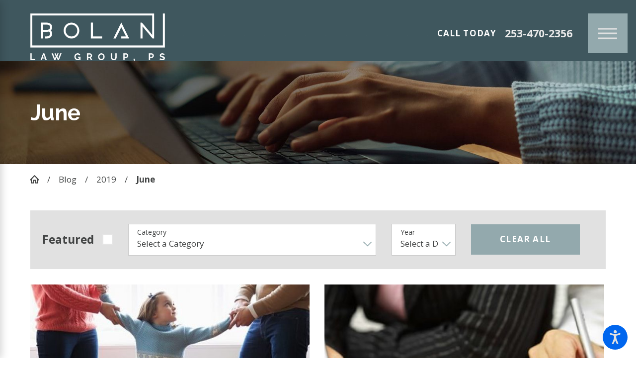

--- FILE ---
content_type: text/html; charset=utf-8
request_url: https://www.bolanlawgroup.com/blog/2019/june/
body_size: 30807
content:
<!DOCTYPE html>
<html lang="en" data-anim="1" data-prlx="1" data-flr="1" data-i="x37dc20xp4z" data-is="06j54p6gr58" data-gmap="AIzaSyCwJTxKcuNS02C2aLDwKK936ndO_olmIKY" data-sa="EQeeu37DM6IwWhlenFntt2%2BZMIVKQhmpKLu3NwYxUtWP03S0Gmy5E9rwgoeUCmmcbe3fei0R%2FWcefTHWo3KjdBNZSw3e7%2FZG1%2Fr18GpvhZbQR2WYSOGJm%2BpmJfl7rhHrviGH2rIsHtNeRcMmUvrjo462nXGvssFZ9MvGDYI4OR3Y5tbJ">
<head>
	<title></title>
	<link rel="canonical" href="https://www.bolanlawgroup.com/blog/2019/june/"/>
	<meta content="text/html; charset=utf-8" http-equiv="Content-Type"/>
	<meta content="initial-scale=1" name="viewport"/>
	<meta http-equiv="X-UA-Compatible" content="IE=edge,chrome=1"/>
	<meta property="og:type" content="website"/>
	<meta property="og:url" content="https://www.bolanlawgroup.com/blog/2019/june/"/>
	<meta property="og:image" content="https://www.bolanlawgroup.com/assets/Social-Share.jpg"/>
	<meta name="twitter:card" content="summary_large_image"/>
	<meta name="twitter:image" content="https://www.bolanlawgroup.com/assets/Social-Share.jpg"/>
	<meta name="google-site-verification" content="1xOs6NKDDUdwoote0s-cYEpaMKFq5gpLyLNFZhAK2H4"/>
	<style type="text/css">html{font-size:calc(15px + (18 - 15) * ((100vw - 1601px) / (1920 - 1601)));}*,::before,::after{box-sizing:border-box;}html{border:0px;}body{margin:0px;padding:0px;}section{position:relative;overflow:hidden;}[class*="mn_"]{width:100%;max-width:100%;margin:0 auto;position:relative;padding-left:calc((20 * 1px) + (88 - 20) * ((100vw - 320px) / (1920 - 320)));padding-right:calc((20 * 1px) + (88 - 20) * ((100vw - 320px) / (1920 - 320)));}.mn_wd{max-width:calc(91.222rem + calc((20 * 1px) + (88 - 20) * ((100vw - 320px) / (1920 - 320))) * 2);}ol,ul{list-style:none;padding:0;margin:0;}img{border:none;max-width:100%;}button{border:0px;}a{text-decoration:none;}icon svg,svg[data-use]{height:1em;width:1em;fill:currentcolor;}svg use:empty{display:none;}.pnl-grp > .bx > section + section,.pnl-grp > .bx > section + form > section,.pnl-grp > .bx > form + form > section,.pnl-grp > .bx > form + section,.pnl-grp > .bx > section + form > section,.pnl-grp > .bx > form + .pnl-grp > .bx section,.pnl-grp > .bx > section + .pnl-grp > .bx section{padding-top:0 !important;}[data-src],[data-bg],[data-src].loading,[data-bg].loading,picture.loading img{filter:blur(3px);-webkit-filter:blur(3px);opacity:0;transition:none !important;}img{transition:opacity .5s ease 1s, filter .5s ease 1s;}picture{display:block;position:relative;}.rlt{position:relative;}.blk{display:block;}.psu-bfr,.psu-aft,.bg-bx{z-index:2 !important;position:relative;}.psu-bfr::before,.psu-aft::after,.bg-bx::before{content:'';position:absolute;width:100%;height:100%;top:0;left:0;z-index:-1;pointer-events:none;}.img-bg{position:absolute;left:0;top:0;width:100%;height:100%;overflow:hidden;pointer-events:none;}.img-bg img{position:relative;left:50%;top:50%;width:auto;height:auto;min-width:calc(100% + 2px);min-height:calc(100% + 2px);transform:translate(-50%,-50%);pointer-events:none;}picture img[src*=".jpg"],picture img.static-map{object-fit:cover;}.bg-bx:not([class*="flx"]){display:block;}.ta_l{text-align:left;}.ta_r{text-align:right;}.ta_c{text-align:center;}[class*='flx']{align-items:stretch;align-content:space-around;display:flex;}[class*='flx'] .fit{flex:0 0 auto;}[class*='flx'] .ato{flex:1 1 auto;}[class*='flx'] .str{align-self:stretch;}.f_iln{display:inline-flex;}.f_c{justify-content:center;}.f_r{justify-content:flex-end;}.f_l{justify-content:flex-start;}.f_sb{justify-content:space-between;}.f_sa{justify-content:space-around;}.f_m{align-items:center;}.f_t{align-items:flex-start;}.f_b{align-items:flex-end;}.f_wrp{flex-wrap:wrap;}.f_rev{flex-direction:row-reverse;}.f_clm{flex-direction:column;}.f_rev.f_clm{flex-direction:column-reverse;}.f_sb > .half{width:calc( 50% - 4.2% );}[class*='flx'][class*='-grd']{flex-wrap:wrap;position:relative;width:calc(100% + 1.889rem);left:calc(1.889rem * -.5);margin-top:calc( 1.889rem * -.5);margin-bottom:calc( 1.889rem * -.5);}[class*='flx'][class*='-grd'][class*='-lrg']{width:calc(100% + (1.889rem * 1.4));left:calc((1.889rem * 1.4) * -.5);margin-top:calc( (1.889rem * 1.4) * -.5);margin-bottom:calc( (1.889rem * 1.4) * -.5);}[class*='flx'][class*='-grd'][class*='-lrg'] > li{margin:calc(((1.889rem * 1.4) - 0.111rem) * .5);}[class*='flx'][class*='-grd'] > li.fit{flex:0 1 auto;}.f_sb > .three-fifths{width:calc( 60% - ( 4.2% * 1.333 ) );}.f_sb > .two-fifths{width:calc( 40% - ( 4.2% * .6667 ) );}.fourth{width:25%;}[class*='flx'][class*='-grd'] > li.third{max-width:calc(33.333% - 1.889rem);}.third{width:33.333%;}[class*="flx"].f_sb > ul:only-child,[class*="flx"].f_sb > div:only-child{flex:1 1 auto;}[data-role="scroller"] [data-role="container"]{position:relative;overflow:hidden;}[data-role="scroller"] [data-role="list"]{flex-wrap:nowrap !important;position:relative;transition:transform .6s ease 0s, margin .6s ease 0s;}[data-role="scroller"] [data-role="item"]{flex:0 0 auto !important;transition:opacity .6s ease 0s;}html:not(.cms-content) .el-tab-box .el-tab-panel:not(.active),html:not(.cms-content) .el-tab-box .el-panel:not(.active){display:none;visibility:hidden;}#HeaderZone{z-index:10;position:relative;}.overlap #HeaderZone{position:absolute;width:100%;top:0;left:0;}.acc-opt.v1 .fltr{position:fixed;cursor:pointer;width:50px !important;height:50px !important;font-size:50px;bottom:1rem;right:1rem;opacity:1;z-index:2;transform:translateY(0);transition:opacity .3s ease 0s, transform .3s ease 0s;}.acc-opt.v1 .acc-mnu{display:block;position:fixed;z-index:40;height:100vh;top:0;left:0;visibility:hidden;transform:translateX(-100%);transition:transform .3s ease 0s, visibility 0s ease .3s;}.acc-opt.v1 .fltr.lt{right:auto;left:1rem;}@media screen and (min-width: 1025px){.shf-r [class*="mn_"]:not(.no-shf){margin-right:0;padding-right:0;}[class*="shf"] [class*="mn_"]:not(.mn_tn):not(.no-shf){max-width:calc(91.222rem + calc((20 * 1px) + (88 - 20) * ((100vw - 320px) / (1920 - 320))) * 4);}}@media screen and (max-width: 1600px){html{font-size:calc(15px + (18 - 15) * ((100vw - 1281px) / (1600 - 1281)));}html main br{display:block;}}@media screen and (max-width: 1280px){html{font-size:calc(14px + (17 - 14) * ((100vw - 801px) / (1280 - 801)));}[data-role="scroller"] [data-role="list"].sl_ato-rsp [data-role="item"].fourth,[data-role="scroller"] [data-role="list"].sl_ato-rsp [data-role="item"].fifth{width:33.333%;}[data-role="scroller"] [class*='-grd'][data-role="list"][class*='-lrg'].sl_ato-rsp [data-role="item"].third{max-width:calc(50% - (1.889rem * 1.4));}[data-role="scroller"] [data-role="list"].sl_ato-rsp [data-role="item"].third{width:50%;}}@media screen and (max-width:1024px){[data-role="scroller"] [data-role="list"].sl_ato-rsp [data-role="item"].fourth{width:50%;}.ta_c-1024{text-align:center !important;}.ta_c-1024 [class*="flx"],[class*="flx"].ta_c-1024{justify-content:center;}[class*='flx'][class*="-blk-1024"][class*="-mgd-b"] > * + *,[class*='flx'][class*="-ato-rsp"][class*="-mgd-b"] > * + *{margin-top:calc(calc((30 * 1px) + (45 - 30) * ((100vw - 320px) / (1920 - 320))) * 1.5);}[class*='flx'][class*="-blk-1024"][class*="-mgd"] > * + *,[class*='flx'][class*="-ato-rsp"][class*="-mgd"] > * + *{margin-top:calc((30 * 1px) + (45 - 30) * ((100vw - 320px) / (1920 - 320)));}}@media screen and (max-width: 800px){html{font-size:calc(16px + (18 - 16) * ((100vw - 501px) / (800 - 501)));}[class*='flx'][class*="-blk-800"]{display:block;}[class*='flx'][class*="-blk-800"] > ul:not([class*="-grd"]):not([class*="rsp_img"]),[class*='flx'][class*="-blk-800"] > li:not([class*="-grd"]):not([class*="rsp_img"]),[class*='flx'][class*="-blk-800"] > header:not([class*="-grd"]):not([class*="rsp_img"]),[class*='flx'][class*="-blk-800"] > div:not([class*="-grd"]):not([class*="rsp_img"]),[class*='flx'][class*="-blk-800"] > picture:not([class*="-grd"]):not([class*="rsp_img"]){width:100% !important;margin-left:0 !important;margin-right:0 !important;}.ta_c-800{text-align:center !important;}.ta_c-800 [class*="flx"],[class*="flx"].ta_c-800{justify-content:center;}html main br{display:none;}}@media screen and (max-width:500px){html{font-size:calc(15px + (17 - 15) * ((100vw - 320px) / (500 - 320)));}[data-role="scroller"] [data-role="list"].sl_itm-100-500 [data-role="item"]{width:100% !important;}}</style>
	<style type="text/css">body{font-family:'PT Sans', sans-serif;line-height:1.71;font-size:1.167rem;}.pd_bt-0{padding-bottom:0;}.pd_bt{padding-bottom:1rem;}.pd_bt-30{padding-bottom:calc(1rem * .6);}.pd_bt-40{padding-bottom:calc(1rem * .8);}.pd_tp-0{padding-top:0;}.pd_tp{padding-top:1rem;}.pd_tp-30{padding-top:calc(1rem * .6);}.pd_tp-80{padding-top:calc(1rem * 1.6);}.pd_h-10{padding-left:calc(calc((20 * 1px) + (88 - 20) * ((100vw - 320px) / (1920 - 320))) * .2);padding-right:calc(calc((20 * 1px) + (88 - 20) * ((100vw - 320px) / (1920 - 320))) * .2);}.pd_h-90{padding-left:calc(calc((20 * 1px) + (88 - 20) * ((100vw - 320px) / (1920 - 320))) * 1.8);padding-right:calc(calc((20 * 1px) + (88 - 20) * ((100vw - 320px) / (1920 - 320))) * 1.8);}.pd_v-20{padding-top:calc(calc((50 * 1px) + (100 - 50) * ((100vw - 320px) / (1920 - 320))) * .4);padding-bottom:calc(calc((50 * 1px) + (100 - 50) * ((100vw - 320px) / (1920 - 320))) * .4);}.pd_v{padding-top:calc((50 * 1px) + (100 - 50) * ((100vw - 320px) / (1920 - 320)));padding-bottom:calc((50 * 1px) + (100 - 50) * ((100vw - 320px) / (1920 - 320)));}.mrg_lt-80{margin-left:calc(1rem * 1.6);}.mrg_lt-90{margin-left:calc(1rem * 1.8);}.mrg_rt{margin-right:1rem;}.mrg_bt-0{margin-bottom:0;}.mrg_tp-10{margin-top:calc(calc((30 * 1px) + (45 - 30) * ((100vw - 320px) / (1920 - 320))) * .2);}.mrg_tp-20{margin-top:calc(calc((30 * 1px) + (45 - 30) * ((100vw - 320px) / (1920 - 320))) * .4);}.overlap .hdr{background-color:transparent;}.bdr_r{border-right-width:1px;border-right-style:solid;}.hdr .tp-lg{max-width:calc((212 * 1px) + (212 - 212) * ((100vw - 320px) / (1920 - 320)));}.dk-lg,.lt-lg{display:none;}.lt-bg .dk-lg{display:block;}.full{width:100%;}.four-fifths{width:80%;}.fifth{width:20%;}.btn{cursor:pointer;position:relative;}.btn.v1{font-family:'PT Sans', sans-serif;font-size:1rem;letter-spacing:0.07rem;line-height:1.3;font-weight:700;text-transform:uppercase;}.btn.v1{z-index:1;text-align:center;display:inline-block;padding:.889rem 3.11rem 1.16rem 3.667rem;transition:background-color 0.3s ease 0s, color 0.3s ease 0s;margin-right:1.667rem;position:relative;}.btn.v1.alt{margin-right:0;margin-left:1.667rem;padding-left:3.11rem;padding-right:3.667rem;}.btn.v1:before{position:absolute;top:0;right:0;width:3.33rem;height:99%;background-color:inherit;transform:translateX(.78rem) skew(-25deg);content:'';z-index:-1;}.btn.v1.alt:before{left:0;right:initial;transform:translateX(-.78rem) skew(25deg);}.hdr .mnu-btn{display:none;width:4em;height:4em;position:relative;cursor:pointer;transition:background-color .3s ease 0s;}.hdr .mnu-btn span{position:absolute;width:2.25em;height:3px;top:50%;left:50%;transition:background-color .3s ease 0s;transform:translate(-50%,-50%);}.hdr .mnu-btn span:first-of-type{margin-top:0.556em;}.hdr .mnu-btn span:last-of-type{margin-top:-0.556em;}.hdr .mnu-btn.mbl{position:fixed;bottom:1em;left:1em;z-index:3;transition:transform .3s ease 0s;transform:translate(0,0);}.hdr .nv ul li a{outline:none;line-height:1.2;font-size:1rem;font-weight:700;}.hdr .nv .el-tab{outline:none;font-size:1rem;transition:transform .3s ease 0s, color .3s ease 0s;}.pnl-grp .lt-bg,.pnl-grp .dk-bg{background-color:transparent;}[class*="pnl-dco"]::before{position:absolute;left:0;width:100%;content:'';z-index:-1;}[class*="pnl-dco"][class*="-bt"]::before{bottom:0;}[class*="pnl-dco"][class*="-sm"]::before{height:3.333rem;}.cnt-stl h1{margin-bottom:2.05rem;}.cnt-stl > *:first-child{margin-top:0;}@media screen and (min-width: 1025px){.hdr .tp-br{padding-right:0;}.anm_img img,.anm_seq-imgs > picture img,.anm_hlf-lt,.anm_hlf-rt,.anm_hlf-up,.anm_hlf-dn,.anm_seq-lst > li,.anm_seq-itm > *{opacity:0;transition:opacity var(--anm-trn-sp) var(--anm-trn-tf) var(--anm-trn-dly), transform var(--anm-trn-sp) var(--anm-trn-tf) var(--anm-trn-dly);}.show-20 .anm_img img,.show-20 .anm_seq-imgs > picture img,.show-20 .anm_hlf-lt,.show-20 .anm_hlf-rt,.show-20 .anm_hlf-up,.show-20 .anm_hlf-dn,.show-20 .anm_seq-itm > *,.show-20 .anm_seq-lst > li{opacity:1;transform:none;}.anm_hlf-lt{transform:translateX(var(--anm-trn-d));}.anm_hlf-rt{transform:translateX(calc(var(--anm-trn-d) * -1));}.anm_hlf-up{transform:translateY(var(--anm-trn-d));}.anm_hlf-dn{transform:translateY(calc(var(--anm-trn-d) * -1));}}@media screen and (min-width: 1281px){.hdr.v1 .nv{padding-right:4.11rem;}.hdr .nv{padding-top:0;padding-bottom:0;display:flex;visibility:visible;}.hdr .nv .mnu-nv,.hdr .nv .el-tab.lvl-1{display:none;}.hdr.v1 .nv ul > li:first-child > a{padding-left:0;}.hdr.v1 .nv ul > li:last-child > a{padding-right:0;}.hdr .fly-nv{min-width:20rem;position:absolute;left:0;top:100%;opacity:0;visibility:hidden;overflow:visible;display:block !important;transition:visibility 0s ease .3s, opacity .3s ease 0s !important;}}@media screen and (min-width:1349px) and (max-width:1350px){.anm_img img,.anm_seq-imgs > picture img,.anm_hlf-lt,.anm_hlf-rt,.anm_hlf-up,.anm_hlf-dn,.anm_seq-lst > li,.anm_seq-itm > *{opacity:1;transform:none;}}@media screen and (max-width: 1280px){.hdr .mnu-btn.dkp{display:block;margin-right:1rem;width:80px;height:80px;}.hdr .btn-bx{display:none;}.hdr .nv{display:block;position:fixed;width:100%;height:100vh;left:0;top:0;z-index:2;overflow:auto;padding-bottom:4em;transform:translateX(-100%);transition:transform .3s ease 0s, visibility 0s ease .3s;box-shadow:0.1em 0.1em 1em rgb(0 0 0 / 20%);}.lt-bg.hdr .nv{background-color:#EDF4FC;}.hdr .nv > ul{width:94%;max-width:30em;margin-left:auto;margin-right:auto;}}@media screen and (max-width: 1024px){[class*="mn_"]{padding-left:0;padding-right:0;}.rsp_pd-h{padding-left:calc((20 * 1px) + (88 - 20) * ((100vw - 320px) / (1920 - 320))) !important;padding-right:calc((20 * 1px) + (88 - 20) * ((100vw - 320px) / (1920 - 320))) !important;}.rsp_pd{padding:calc((50 * 1px) + (100 - 50) * ((100vw - 320px) / (1920 - 320))) calc((20 * 1px) + (88 - 20) * ((100vw - 320px) / (1920 - 320))) !important;}section[class*="pd_v"]:not(.pd-sty){padding-top:0!important;padding-bottom:0!important;}section[class*="pd_v"].pd-sty{padding-bottom:0!important;}[class*='flx'][class*="-ato-rsp"] > ul,[class*='flx'][class*="-ato-rsp"] > li,[class*='flx'][class*="-ato-rsp"] > header,[class*='flx'][class*="-ato-rsp"] > div,[class*='flx'][class*="-ato-rsp"] > picture:not([class*="rsp_img"]),[class*='flx'][class*="-blk-1024"] > ul:not([class*="-grd"]):not([class*="rsp_img"]),[class*='flx'][class*="-blk-1024"] > li:not([class*="-grd"]):not([class*="rsp_img"]),[class*='flx'][class*="-blk-1024"] > header:not([class*="-grd"]):not([class*="rsp_img"]),[class*='flx'][class*="-blk-1024"] > div:not([class*="-grd"]):not([class*="rsp_img"]),[class*='flx'][class*="-blk-1024"] > picture:not([class*="-grd"]):not([class*="rsp_img"]){width:100% !important;margin-left:0 !important;margin-right:0 !important;max-width:100% !important;}[class*='flx'][class*="-ato-rsp"],[class*='flx'][class*="-blk-1024"]{display:block;}}@media screen and (max-width: 800px){.hdr .tp-lg{margin-left:auto;margin-right:auto;margin-bottom:.5rem;}.hdr .mnu-btn.mbl{display:block;}.hdr .mnu-btn.dkp{display:none;}}@media screen and (max-width:500px){.ta_c-500{text-align:center !important;}.btn.v1{padding:0.889rem calc(3.11rem * .1) 1.16rem calc(3.667rem * .2);}}@media screen and (min-width: 359px) and (max-width: 360px){.hdr .tp-br{height:32px;}.btn.v1:before{display:none;}.hdr .mnu-btn.mbl{width:79px;height:79px;}.lt-bg .dk-lg{width:212px;height:112px;}}@media screen and (min-width: 412px) and (max-width: 413px){.hdr .tp-br{height:32px;}.img-bg{display:none;}.btn.v1:before{display:none;}.hdr .mnu-btn.mbl{width:79px;height:79px;}.lt-bg .dk-lg{width:212px;height:112px;}#HeaderZone{min-height:142px;}#MainZone{min-height:6629px;}}</style>
	<style type="text/css">@import url('https://fonts.googleapis.com/css?family=Handlee|Open+Sans:400,700,700italic|Raleway:400,700,700italic&display=block');:root{--fnt-t:'Raleway', sans-serif;--fnt-m:'Open Sans', sans-serif;--fnt-h:'Open Sans', sans-serif;--fnt-cnt-s:1.167rem;--fnt-cnt-lh:1.71;--fnt-pl-s:1.333rem;--fnt-pl-w:700;--fnt-pl-s-mtp-500:0.85;--fnt-t-big-ff:'Raleway', sans-serif;--fnt-t-big-s:4.667rem;--fnt-t-big-lh:1.07;--fnt-t-big-ls:0rem;--fnt-t-big-w:700;--fnt-t-big-tt:uppercase;--fnt-t-co-ff:'Raleway', sans-serif;--fnt-t-co-s:2.33rem;--fnt-t-co-lh:1.42;--fnt-t-co-ls:0rem;--fnt-t-co-w:700;--fnt-t-co-tt:uppercase;--fnt-t-co-b-ff:'Open Sans', sans-serif;--fnt-t-co-b-s:0.873em;--fnt-t-co-b-lh:1;--fnt-t-co-b-ls:0rem;--fnt-t-co-b-w:400;--fnt-t-co-b-tt:none;--fnt-t-1-ff:'Raleway', sans-serif;--fnt-t-1-s:3.556rem;--fnt-t-1-lh:1.09;--fnt-t-1-ls:0rem;--fnt-t-1-w:700;--fnt-t-1-tt:uppercase;--fnt-t-2-ff:'Raleway', sans-serif;--fnt-t-2-s:2.333rem;--fnt-t-2-lh:1.42;--fnt-t-2-ls:0rem;--fnt-t-2-w:700;--fnt-t-2-tt:none;--fnt-t-3-ff:'Raleway', sans-serif;--fnt-t-3-s:2.111rem;--fnt-t-3-lh:1.1;--fnt-t-3-ls:0rem;--fnt-t-3-w:700;--fnt-t-3-tt:none;--fnt-t-4-ff:'Open Sans', sans-serif;--fnt-t-4-s:1.667rem;--fnt-t-4-lh:1.3;--fnt-t-4-ls:0rem;--fnt-t-4-w:700;--fnt-t-4-tt:none;--fnt-t-5-ff:'Raleway', sans-serif;--fnt-t-5-s:1.556rem;--fnt-t-5-lh:1.5;--fnt-t-5-ls:0rem;--fnt-t-5-w:700;--fnt-t-5-tt:none;--fnt-t-6-ff:'Open Sans', sans-serif;--fnt-t-6-s:1rem;--fnt-t-6-lh:1.11;--fnt-t-6-ls:.070rem;--fnt-t-6-w:700;--fnt-t-6-tt:uppercase;--fnt-qte-ff:'Raleway', sans-serif;--fnt-qte-s:1.556rem;--fnt-qte-lh:1.57;--fnt-qte-ls:0rem;--fnt-qte-w:700;--fnt-qte-tt:none;--fnt-qte-fs:normal;--fnt-phn-ff:'Open Sans', sans-serif;--fnt-phn-s:1.556rem;--fnt-phn-lh:1.07;--fnt-phn-ls:0rem;--fnt-phn-w:700;--btn-v1-ff:'Open Sans', sans-serif;--btn-v1-s:1rem;--btn-v1-lh:1.3;--btn-v1-ls:0.07rem;--btn-v1-w:700;--btn-v1-tt:uppercase;--btn-v2-ff:'Open Sans', sans-serif;--btn-v2-s:1rem;--btn-v2-lh:1.3;--btn-v2-ls:0.07rem;--btn-v2-w:700;--btn-v2-tt:uppercase;--fnt-frm-ff:'Open Sans', sans-serif;--fnt-frm-lh:1.2;--fnt-frm-ls:0rem;--fnt-frm-w:400;--fnt-frm-tt:none;--fnt-h-ff:'Open Sans', sans-serif;--fnt-h-s:1.944rem;--fnt-h-lh:1.4;--fnt-h-ls:0rem;--fnt-h-w:400;--fnt-h-tt:none;--fnt-h-big-ff:'Open Sans', sans-serif;--fnt-h-big-s:2.333rem;--fnt-h-big-lh:1.42;--fnt-h-big-ls:0rem;--fnt-h-big-w:400;--fnt-h-big-tt:none;}body{font-family:'Open Sans', sans-serif;line-height:var(--fnt-cnt-lh);font-size:var(--fnt-cnt-s);}.fnt_pl{font-size:var(--fnt-pl-s);font-weight:var(--fnt-pl-w);}.fnt_h{font-family:var(--fnt-h-ff);font-size:var(--fnt-h-s);letter-spacing:var(--fnt-h-ls);line-height:var(--fnt-h-lh);font-weight:var(--fnt-h-w);text-transform:var(--fnt-h-tt);}.fnt_h-big{font-family:var(--fnt-h-big-ff);font-size:var(--fnt-h-big-s);letter-spacing:var(--fnt-h-big-ls);line-height:var(--fnt-h-big-lh);font-weight:var(--fnt-h-big-w);text-transform:var(--fnt-h-big-tt);}h1,h2,h3,h4,h5,h6{margin:0;}[class*="fnt_t-"]{display:block;font-style:normal;}.fnt_t-big{font-family:var(--fnt-t-big-ff);font-size:var(--fnt-t-big-s);letter-spacing:var(--fnt-t-big-ls);line-height:var(--fnt-t-big-lh);font-weight:var(--fnt-t-big-w);text-transform:var(--fnt-t-big-tt);word-break:break-word;}.fnt_t-co{font-family:var(--fnt-t-co-ff);font-size:var(--fnt-t-co-s);letter-spacing:var(--fnt-t-co-ls);line-height:var(--fnt-t-co-lh);font-weight:var(--fnt-t-co-w);text-transform:var(--fnt-t-co-tt);word-break:break-word;}.fnt_t-co > b,.fnt_t-co > strong{font-family:var(--fnt-t-co-b-ff);font-size:var(--fnt-t-co-b-s);letter-spacing:var(--fnt-t-co-b-ls);line-height:var(--fnt-t-co-b-lh);font-weight:var(--fnt-t-co-b-w);text-transform:var(--fnt-t-co-b-tt);}h1,.fnt_t-1,section header > :first-child:not(a):not(.fnt_t-big){font-family:var(--fnt-t-1-ff);font-size:var(--fnt-t-1-s);letter-spacing:var(--fnt-t-1-ls);line-height:var(--fnt-t-1-lh);font-weight:var(--fnt-t-1-w);text-transform:var(--fnt-t-1-tt);word-break:break-word;}h2,.fnt_t-2{font-family:var(--fnt-t-2-ff);font-size:var(--fnt-t-2-s);letter-spacing:var(--fnt-t-2-ls);line-height:var(--fnt-t-2-lh);font-weight:var(--fnt-t-2-w);text-transform:var(--fnt-t-2-tt);}h3,.fnt_t-3,section header > *:nth-child(2):not(p),aside header > *:first-child:not(a){font-family:var(--fnt-t-3-ff);font-size:var(--fnt-t-3-s);letter-spacing:var(--fnt-t-3-ls);line-height:var(--fnt-t-3-lh);font-weight:var(--fnt-t-3-w);text-transform:var(--fnt-t-3-tt);}.fnt_t-4,.cnt-stl h4{font-family:var(--fnt-t-4-ff);font-size:var(--fnt-t-4-s);letter-spacing:var(--fnt-t-4-ls);line-height:var(--fnt-t-4-lh);font-weight:var(--fnt-t-4-w);text-transform:var(--fnt-t-4-tt);}.fnt_t-5,.cnt-stl h5{font-family:var(--fnt-t-5-ff);font-size:var(--fnt-t-5-s);letter-spacing:var(--fnt-t-5-ls);line-height:var(--fnt-t-5-lh);font-weight:var(--fnt-t-5-w);text-transform:var(--fnt-t-5-tt);}.fnt_t-6,.cnt-stl h6{font-family:var(--fnt-t-6-ff);font-size:var(--fnt-t-6-s);letter-spacing:var(--fnt-t-6-ls);line-height:var(--fnt-t-6-lh);font-weight:var(--fnt-t-6-w);text-transform:var(--fnt-t-6-tt);}.fnt_qte{font-family:var(--fnt-qte-ff);font-size:var(--fnt-qte-s);letter-spacing:var(--fnt-qte-ls);line-height:var(--fnt-qte-lh);font-weight:var(--fnt-qte-w);text-transform:var(--fnt-qte-tt);font-style:var(--fnt-qte-fs);}.fnt_phn{font-family:var(--fnt-phn-ff);font-size:var(--fnt-phn-s);letter-spacing:var(--fnt-phn-ls);line-height:var(--fnt-phn-lh);font-weight:var(--fnt-phn-w);}.btn-stl{font-family:var(--btn-v1-ff);font-size:var(--btn-v1-s);letter-spacing:var(--btn-v1-ls);line-height:var(--btn-v1-lh);font-weight:var(--btn-v1-w);text-transform:var(--btn-v1-tt);}.btn.v1{font-family:var(--btn-v1-ff);font-size:var(--btn-v1-s);letter-spacing:var(--btn-v1-ls);line-height:var(--btn-v1-lh);font-weight:var(--btn-v1-w);text-transform:var(--btn-v1-tt);}.btn.v2{font-family:var(--btn-v2-ff);font-size:var(--btn-v2-s);letter-spacing:var(--btn-v2-ls);line-height:var(--btn-v2-lh);font-weight:var(--btn-v2-w);text-transform:var(--btn-v2-tt);}fieldset li label:not([class*="fnt_"]){font-family:var(--fnt-frm-ff);letter-spacing:var(--fnt-frm-ls);line-height:var(--fnt-frm-lh);font-weight:var(--fnt-frm-w);text-transform:var(--fnt-frm-tt);}@media screen and (max-width: 1600px){.fnt_t-big{font-size:calc(4.667rem * 0.85);}h1,.fnt_t-1,section header > :first-child:not(a):not(.fnt_t-big){font-size:calc(3.556rem * 0.95);}}@media screen and (max-width: 1280px){.fnt_t-big{font-size:calc(4.667rem * 0.75);}.fnt_t-co{font-size:calc(2.33rem * 0.9);}h1,.fnt_t-1,section header > :first-child:not(a):not(.fnt_t-big){font-size:calc(3.556rem * 0.9);}h3,.fnt_t-3,section header > *:nth-child(2):not(p),aside header > *:first-child:not(a){font-size:calc(2.111rem * 0.85);}.fnt_phn{font-size:calc(1.556rem * 0.8);}}@media screen and (max-width:800px){.fnt_t-big{font-size:calc(4.667rem * 0.65);}.fnt_t-co{font-size:calc(2.33rem * 0.8);}h1,.fnt_t-1,section header > :first-child:not(a):not(.fnt_t-big){font-size:calc(3.556rem * 0.8);}h2,.fnt_t-2{font-size:calc(2.333rem * 0.9);}.fnt_qte{font-size:calc(1.556rem * 0.95);}.fnt_phn{font-size:calc(1.556rem * 0.75);}}@media screen and (max-width: 500px){.fnt_t-big{font-size:calc(4.667rem * 0.6);}.fnt_t-co{font-size:calc(2.33rem * 0.58);}h1,.fnt_t-1,section header > :first-child:not(a):not(.fnt_t-big){font-size:calc(3.556rem * 0.7);}h2,.fnt_t-2{font-size:calc(2.333rem * 0.8);}h3,.fnt_t-3,section header > *:nth-child(2):not(p),aside header > *:first-child:not(a){font-size:calc(2.111rem * 0.7);}.fnt_t-4,.cnt-stl h4{font-size:calc(1.667rem * 0.9);}.fnt_qte{font-size:calc(1.556rem * 0.9);}.fnt_phn{font-size:calc(1.556rem * 0.7);}.fnt_pl{font-size:calc(1.333rem * 0.85);}}@media screen and (max-width:380px){.fnt_t-big{font-size:calc(4.667rem * 0.5);}}</style>
	<style type="text/css">:root{--buttons:#93A9AD;--secondary:#3F575E;--accent:#3F575E;--accent-alt:#D0CCC9;--link-alt:#EBEBEB;--main-bg-alt:#3F575E;--link:#6D99A0;--inner-bg-alt:#424444;--primary:#424444;--main-bg:#E1E1E1;--inner-bg:#FFFFFF;--text:#424444;--primary-alt:#FFFFFF;--black:#000000;--secondary-alt:#FFFFFF;--text-alt:#FFFFFF;}.lt-bg,.lt-bg .bg-bx.lk-bg.alt-bg{background-color:var(--inner-bg);color:var(--text);position:relative;z-index:1;}.dk-bg{color:var(--text-alt);position:relative;z-index:1;}.dk-bg .bg-bx.lk-bg,.lt-bg .bg-bx.ulk-bg{color:var(--text-alt);}.dk-bg .bg-bx.lk-bg::before,.lt-bg .bg-bx.ulk-bg::before{background-color:var(--inner-bg-alt);}.dk-bg:not(.no-bg)::before,.dk-bg .bg-bx.lk-bg.alt-bg::before,.lt-bg .bg-bx.ulk-bg.alt-bg::before{content:'';position:absolute;top:0;left:0;height:100%;width:100%;background-repeat:repeat;background-size:auto;background-image:url(/assets/texture.png);opacity:1;z-index:-1;pointer-events:none;}.dk-bg:not(.no-bg),.dk-bg .bg-bx.lk-bg.alt-bg,.lt-bg .bg-bx.ulk-bg.alt-bg,.dk-bg.alt-bg{background-color:var(--main-bg-alt);}.dk-bg a.clr-swp,.lt-bg .bg-bx.ulk-bg a.clr-swp{color:var(--text-alt);}.dk-bg [class*="bdr_"],.lt-bg .bg-bx.ulk-bg [class*="bdr_"]{border-color:rgba(255,255,255,0.4);}.lt-bg [class*="bdr_"],.dk-bg .bg-bx.ulk-bg [class*="bdr_"]{border-color:rgba(0,0,0,0.1);}.lt-bg a,.dk-bg .bg-bx.ulk-bg a{color:var(--link);}.dk-bg a,.lt-bg .bg-bx.ulk-bg a{color:var(--link-alt);}.lt-bg a.clr-swp,.dk-bg .bg-bx.ulk-bg a.clr-swp{color:var(--text);}.lt-bg .cnt-stl h6,.lt-bg .fnt_tc-6,.dk-bg .bg-bx.ulk-bg h5,.dk-bg .bg-bx.ulk-bg .fnt_tc-6{color:var(--secondary);}.lt-bg .fnt_phn,.dk-bg .bg-bx-ulk-bg .fnt_phn{color:var(--primary);}body .lt-bg .btn.v1,body .dk-bg .btn.v1{color:var(--text-alt);background-color:var(--buttons);}.lt-bg .btn-clr,.dk-bg .bg-bx.ulk-bg .btn-clr{background-color:var(--buttons);color:var(--text-alt);}.lt-bg.hdr .mnu-btn span,.dk-bg.hdr .mnu-btn span{background-color:var(--accent);}.dk-bg.acc-opt.v1 .acc-mnu{background-color:var(--main-bg-alt);}.acc-opt.v1 .fltr circle{fill:#0066EE;}.acc-opt.v1 .fltr path{fill:var(--accent);}.lt-bg h1,.lt-bg .fnt_tc-1,.dk-bg .bg-bx.ulk-bg h1,.dk-bg .bg-bx.ulk-bg .fnt_tc-1,section.lt-bg header > *:first-child:not(a),section.dk-bg .bg-bx.ulk-bg header > *:first-child:not(a){color:var(--primary);}.dk-bg .fnt_tc-3,.lt-bg .bg-bx.ulk-bg .fnt_tc-3{color:var(--text-alt);}h1 u,h2 u,h3 u,h4 u,h5 u,h6 u,section header u,[class*="fnt_t"] u{color:var(--buttons);text-decoration:none;font-style:italic;text-transform:none;}.lt-bg[class*="pnl-dco"]::before{background-color:var(--inner-bg);}</style>
	<style type="text/css">.sub-bnr.v1 picture.pd-h-::after{padding-bottom:77%;}.sub-bnr.v1 .img-bg{z-index:-2;}.sub-bnr.v1 .mn_wd{padding-top:calc((60 * 1px) + (44 - 60) * ((100vw - 320px) / (1920 - 320)));}.cnt.v3 .srv-lst.flx-grd-lrg li{height:19.444rem;}.srv-tls .lnks .itm svg{color:#C92D2D;font-size:2.5rem;transform:scaleX(0);transform-origin:0 0;transition:transform 0.3s ease 0s;display:none;}.mstg.v1.alt .inf{padding-top:calc((60 * 1px) + (167 - 60) * ((100vw - 320px) / (1920 - 320)));padding-bottom:calc((80 * 1px) + (196 - 80) * ((100vw - 320px) / (1920 - 320)));}.mstg.v1.alt{padding-top:161.047px;}.mstg-tls .inf p{margin-top:calc((20 * 1px) + (38 - 20) * ((100vw - 320px) / (1920 - 320)));}.mstg-tls .inf p + .btn,.mstg-tls .inf p + div{margin-top:calc((30 * 1px) + (40 - 30) * ((100vw - 320px) / (1920 - 320)));}@media screen and (min-width: 1281px){.cnt.v3 .srv-lst.flx-grd-lrg li{width:19.311rem;max-width:calc(19.311rem - (1.889rem * 1.4)) !important;}}@media screen and (min-width:1349px) and (max-width:1350px){main > section:first-child{padding-top:139.891px !important;}.img-bg,.img{display:none !important;}}@media screen and (max-width: 1024px){.srv-tls .lnks .itm span{position:relative;padding-left:1.33rem;margin-left:0 !important;}}@media screen and (min-width:359px) and (max-width:360px){main > section:first-child{padding-top:176.391px !important;}.img-bg{display:none;}}</style>
	<script type="text/javascript">
(function(n){var t=n.Process||{},i=function(n){var t=+n;return isNaN(t)?n:t},u=function(n){return decodeURIComponent(n.replace(/\+/g,"%20"))},h=/\{(.+?)\}/g,c=window.location.hash&&window.location.hash[1]==="~"&&!/\bSPPC=./i.test(document.cookie||""),s=[],e=null,r=null,o=null,f=null;t.Page=function(n){for(var i=n.length;i--;)c?s.push(n[i]):t.Element(document.getElementById(n[i]))};t.Delayed=function(){var n,i;for(r=null;n=s.shift();)t.Element(document.getElementById(n));try{i=new CustomEvent("process.delayed",{bubbles:!0,cancelable:!0});document.documentElement.dispatchEvent(i)}catch(u){}};t.Element=function(n){if(n)switch(n.getAttribute("data-process")){case"if":t.If(n);break;case"replace":t.Replace(n);break;default:t.Fix(n)}};t.Replace=function(n){var i,f=n.parentNode,r=document.createTextNode(t.Get(n.getAttribute("data-replace"))),u=n.firstElementChild;u&&u.getAttribute&&(i=u.getAttribute("href"))&&i.substring(0,4)==="tel:"&&(i=document.createElement("a"),i.setAttribute("href","tel:"+r.data),i.appendChild(document.createTextNode(r.data)),r=i);f.insertBefore(r,n);f.removeChild(n)};t.Fix=function(n){var r,u,i,f=n.attributes.length,e=n.childNodes.length;if(n.nodeName==="SCRIPT"){n.parentNode.removeChild(n);return}while(f--)r=n.attributes[f],r.name.substring(0,13)=="data-replace-"&&(u=r.name.substring(13),n.setAttribute(u,t.Get(r.value)),n.removeAttribute(r.name));while(e--)i=n.childNodes[e],i.nodeType===3&&i.data&&i.data.indexOf("{")>=0&&(i.data=t.Get(i.data))};t.If=function(n){for(var i,u,f,e,o=n.parentNode,s=n.attributes.length,r=undefined;s--;){i=n.attributes[s];switch(i.name){case"field":r=t.Check(n,t.Get(i.value));break;case"nofield":r=!t.Check(n,t.Get(i.value))}if(r!==undefined)break}if(r)for(u=n.childNodes,f=0,e=u.length;f<e;f++)o.insertBefore(u[0],n);o.removeChild(n)};t.Check=function(n,r){for(var u,f,e=n.attributes.length;e--;){u=n.attributes[e];switch(u.name){case"equals":return r==t.Get(u.value);case"gt":case"greaterthan":case"morethan":return i(r)>i(t.Get(u.value));case"gte":return i(r)>=i(t.Get(u.value));case"lt":case"lessthan":case"lesserthan":return i(r)<i(t.Get(u.value));case"lte":return i(r)<=i(t.Get(u.value));case"ne":case"notequals":return r!=t.Get(u.value);case"contains":return f=t.Get(u.value),r.indexOf(f>=0);case"notcontains":return f=t.Get(u.value),!r.indexOf(f>=0);case"in":return f=t.Get(u.value),t.InArray(r,(""+f).split(","));case"notin":return f=t.Get(u.value),!t.InArray(r,(""+f).split(","));case"between":return f=t.Get(u.value).Split(","),f.length==2&&i(r)>=i(f[0])&&i(r)<=i(f[1])?!0:!1}}return!!r};t.InArray=function(n,t){for(var i=t.length;i--;)if(t[i]==n)return!0;return!1};t.Get=function(n){return n.replace(h,function(n,i){var r=i.split("/"),f=r.shift();return t.Data(f.split(":"),0,r[0])||u(r.shift()||"")})};t.Data=function(n,i,r){var u;switch(n[i].toLowerCase()){case"f":return t.Format(n[i+1],n,i+2,r);case"if":return t.Data(n,i+1)?n.pop():"";case"ifno":case"ifnot":return t.Data(n,i+1)?"":n.pop();case"q":case"querystring":return t.Query(n[i+1])||"";case"session":case"cookie":return t.Cookie(n[i+1])||"";case"number":return t.Number(n[i+1],r)||"";case"request":return u=t.Cookie("RWQ")||window.location.search,u&&u[0]==="?"&&n[i+1]&&n[i+1][0]!="?"&&(u=u.substr(1)),u;case"u":return t.UserData(n[i+1])||"";default:return""}};t.Format=function(n,i,r,u){var h,f,s,e,o;if(!n||r>i.length-1)return"";if(h=null,f=null,n=n.toLowerCase(),e=0,n=="binary")e=2;else if(r+1<i.length)switch(n){case"p":case"phone":case"p2":case"phone2":case"p3":case"phone3":i[r].indexOf("0")>=0&&(f=i[r],e=1);break;default:s=parseInt(i[r]);isNaN(s)||(h=s,e=1)}o=t.Data(i,r+e,u);switch(n){case"p":case"phone":return t.Phone(""+o,f);case"p2":case"phone2":return t.Phone(""+o,f||"000.000.0000");case"p3":case"phone3":return t.Phone(""+o,f||"000-000-0000");case"tel":return t.Phone(""+o,f||"0000000000")}};t.Phone=function(n,t){var u,i,f,r;if(!n)return"";if(u=n.replace(/\D+/g,""),u.length<10)return n;for(i=(t||"(000) 000-0000").split(""),f=0,r=0;r<i.length;r++)i[r]=="0"&&(f<u.length?i[r]=u[f++]:(i.splice(r,1),r--));return f==10&&u.length>10&&i.push(" x"+u.substring(10)),i.join("")};t.Query=function(n){var r,f,o,i,s;if(!e)for(e={},r=t.Cookie("RWQ")||window.location.search,f=r?r.substring(1).split("&"):[],o=f.length;o--;)i=f[o].split("="),s=u(i.shift()).toLowerCase(),e[s]=i.length?u(i.join("=")):null;return e[n.toLowerCase()]};t.Cookie=function(n){var f,i,o,e,t;if(!r)for(r={},f=document.cookie?document.cookie.split("; "):[],i=f.length;i--;){o=f[i].split("=");e=u(o.shift()).toLowerCase();t=o.join("=");switch(t[0]){case"#":r[e]=+t.substring(1);break;case":":r[e]=new Date(+t.substring(1));break;case"!":r[e]=t==="!!";break;case"'":r[e]=u(t.substring(1));break;default:r[e]=u(t)}}for(f=n.split("|"),i=0;i<f.length;i++)if(t=r[f[i].toLowerCase()],t)return t;return""};t.UserData=function(n){switch(n){case"DisplayName":return t.Cookie("U_DisplayName")||"";case"TimeOfDay":var r=new Date,i=r.getHours();return i>=17||i<5?"Evening":i<12?"Morning":"Afternoon"}};t.Number=function(n,i){var s,u,r,e;if(!i)return i;if(!o)for(o={},s=(t.Cookie("PHMAP")||"").split(","),e=0;e<s.length;e++)u=(s[e]||"").split("="),u.length===2&&(o[u[0]]=u[1]);return r=o[i],r&&r!=="0"||(r=i),f||(f={}),f[r]=1,r};t.Phones=function(){var n,t;if(f){n=[];for(t in f)f.hasOwnProperty(t)&&n.push(t);return n.join("|")}return null};n.Process=t;document.documentElement&&(document.documentElement.clientWidth<=1280||(t.Cookie("pref")&1)==1)&&(document.documentElement.className+=" minimize")})(this);
(function(){function o(){var r,n,u;for(v(),f=!0,n=0;n<t.length;n++)r=t[n],s(r[0],r[1]);for(t.length=0,n=0;n<i.length;n++)u=i[n],l(u);i.length=0;window.removeEventListener("DOMContentLoaded",o)}function v(){for(var t,i,f,e,h=document.querySelectorAll("script[src],script[data-require]"),o=0;o<h.length;o++){var c=h[o],s=c.getAttribute("src"),n=c.getAttribute("data-require");if(s||n)for(t=n&&n[0]==="["?u(a(n)):[],s&&t.push(s),i=0;i<t.length;i++)f=t[i],e=/(.+?)\.\d{13}(\.\w{2,12})$/.exec(f),e&&(f=e[1]+e[2]),r[f]=1}}function s(i,u){var h,c,s,o;if(!f){t.push([i,u]);return}for(h=[],c=!1,o=0;o<i.length;o++){if(s=i[o],!s||e[s])continue;else r[s]||(h.push(s),r[s]=1);c=!0}for(typeof u=="function"&&(c?n.push([i,u]):u(window.jQuery)),o=0;o<h.length;o++)y(h[o])}function y(n){if(n.indexOf("http://")===0)throw new Error("Cannot load scripts over unsecure channel: "+n);else n.indexOf("/common/")===0||n.indexOf("/cms/")===0?w(n):p(n)}function p(n){var t=document.createElement("script");t.setAttribute("async","async");t.setAttribute("src",n);n.indexOf("callback=registerGmap")===-1?t.addEventListener("load",function(){h(n)}):window.registerGmap=function(){h(n)};t.addEventListener("error",function(){throw new Error("Unable to load script: '"+n+"'");});document.head.appendChild(t)}function w(n,t){var i=document.createElement("script");if(i.setAttribute("data-require",'["'+n+'"]'),n.indexOf("/common/usc/js/")===0||n==="/common/usc/p/video.js")if(typeof Promise=="undefined")throw new Error("This browser doesn't support ES6 modules.  Cannot load: '"+n+"'");else i.setAttribute("type","module");typeof t=="string"?i.text=t:i.src=n;document.head.appendChild(i)}function b(){var n=document.documentElement.getAttribute("data-gmap");return n?"&key="+n:""}function u(n){var i,r,u,f,t;for(Array.isArray(n)||(n=[n]),i={},r=0;r<n.length;r++)if(n[r])for(u=c[n[r]]||n[r],Array.isArray(u)||(u=[u]),f=0;f<u.length;f++)t=u[f],t.indexOf("://")!==-1||t[0]==="/"?i[t]=1:t.indexOf("admin/")===0?i["/common/"+t+".js"]=1:t.indexOf("usc/")===0?i["/common/"+t+".js"]=1:t.indexOf("cms/")===0?i["/"+t+".js"]=1:i["/common/js/"+t+".js"]=1;return Object.keys(i)}function h(n){for(var t,o=u(n),r=0;r<o.length;r++)t=o[r],e[t]=1,f?l(t):i.push(t)}function l(t){for(var u,h,r,f=[],i=0;i<n.length;i++)r=n[i],r[0].indexOf(t)!==-1&&f.push(r);for(i=0;i<f.length;i++){var r=f[i],o=r[0],s=[];for(u=0;u<o.length;u++)e[o[u]]||s.push(o[u]);if((r[0]=s,!s.length)&&(h=r[1],h))try{h(window.jQuery)}catch(c){console.warn(c.stack)}}for(i=n.length-1;i>=0;i--)r=n[i],r[0].length||n.splice(i,1)}var a=function(n,t){return(window.JSON2||JSON).parse(n,t)},f=!1,t=[],i=[],r={},e={},n=[],c;document.readyState==="complete"||document.readyState==="loaded"||document.readyState==="interactive"?o():window.addEventListener("DOMContentLoaded",o);c={jquery:["j/jquery.3.x","j/jquery.ui"],"j/jquery":"j/jquery.3.x",poly:"usc/p/poly",cookie:"j/jquery.cookie",jwplayer:"/common/js/v/jwplayer.js",map:"m/gmap",googlemap:"https://maps.googleapis.com/maps/api/js?v=3&libraries=places&callback=registerGmap"+b(),ace:"https://cdnjs.cloudflare.com/ajax/libs/ace/1.4.11/ace.js"};window.requireLoading=function(n){var t=u(n);return t&&r[t[0]]};window.require=window.require2=window.rrequire=function(n,t){var i=u(n),f,r;for(typeof t!="function"&&typeof arguments[2]=="function"&&(t=arguments[2]),f=!1,r=0;r<i.length;r++)i[r].indexOf("jquery")!==-1&&(f=!0);f?(console.warn("Requiring jQuery should be avoided for performance reasons."),s(i,t)):s(i,t)};window.register=h})();
</script>
	<script>(function(){
var cook = /(?:^|\b)COOK=(.+?)(?:$|;)/.exec( document.cookie )?.[1];
var analytics;
var marketing;
if(cook==='YES'){analytics=true;marketing=true;}
else if(cook==='NO!'){analytics=false;marketing=false;}
else if(cook==='ANALYTICS'){analytics=true;marketing=false;}
else if(cook==='MARKETING'){analytics=false;marketing=true;}
else{analytics=true;marketing=navigator.globalPrivacyControl||window.doNotSell?false:true;}
window.$consentState={analytics,marketing};
})();</script>
<script type="module" src="/common/usc/p/manage-cookies.js"></script>
</head>
<body data-config="0uaxr1n6.ouy\35l8bnbz.t2t\54pizxfg.a28" data-id="19245661" data-s="35" data-i="419527" data-p="131" data-fk="381654">
	<header id="HeaderZone"><nav class="acc-opt v1 dk-bg transparent-bg" id="AccessibilityOptionsV1" data-showhide="true" data-action="panel" data-html-class="true" data-class-name="opt-opn">
	
	
	<svg viewBox="0 0 36 36" class="fltr" style="width: 50px;height: 50px;" title="Open the accessibility options menu" tabindex="0" data-action="open" data-role="btn" data-type="open"><use data-href="/cms/svg/site/06j54p6gr58.36.2601121636434.svg#accessibility"></use></svg>
	<ul class="acc-mnu pd_tp-70 bdr_r" data-accessibility-menu="true" data-role="panel">
		<li>
			<button class="full flx f_m btn-clr-hvr bdr_b pd_tp pd_bt pd_h-30 rsp_pd-h" title="Close the accessibility options menu" data-role="btn" data-type="close">
				<svg viewBox="0 0 36 36" class="acc-i mrg_rt"><use data-href="/cms/svg/site/06j54p6gr58.36.2601121636434.svg#accessibility_hide"></use></svg> 
				Close
			</button>
		</li>
		<li>
			<button class="full flx f_m btn-clr-hvr bdr_b pd_tp pd_bt pd_h-30 rsp_pd-h" data-action="content">
				<svg viewBox="0 0 36 36" class="acc-i mrg_rt"><use data-href="/cms/svg/site/06j54p6gr58.36.2601121636434.svg#accessibility_skip_to_co"></use></svg> 
				Skip to Content
			</button>
		</li>
		<li>
			<button class="full flx f_m btn-clr-hvr bdr_b pd_tp pd_bt pd_h-30 rsp_pd-h" data-action="highContrast">
				<svg viewBox="0 0 36 36" class="acc-i mrg_rt"><use data-href="/cms/svg/site/06j54p6gr58.36.2601121636434.svg#accessibility_high_contr"></use></svg>
				High Contrast
			</button>
		</li>
		<li>
			<button class="full flx f_m btn-clr-hvr bdr_b pd_tp pd_bt pd_h-30 rsp_pd-h" data-action="largeText">
				<svg viewBox="0 0 36 36" class="acc-i mrg_rt"><use data-href="/cms/svg/site/06j54p6gr58.36.2601121636434.svg#accessibility_text_size"></use></svg> 
				Increase Text Size
			</button>
		</li>
		<li>
			<button class="full flx f_m btn-clr-hvr bdr_b pd_tp pd_bt pd_h-30 rsp_pd-h" data-action="clear">
				<svg viewBox="0 0 36 36" class="acc-i mrg_rt"><use data-href="/cms/svg/site/06j54p6gr58.36.2601121636434.svg#accessibility_clear_all"></use></svg> 
				Clear All
			</button>
		</li>
	</ul>
</nav><div class="hdr v1 pd_tp-80 pd_bt-0 shf-r dk-bg" id="HeaderV1" universal_="true" data-showhide="true" data-header="true" data-class-name="mnu-opn" data-html-class="true">
		
	
	
	
	<style>
		.fly-nv {
			display: none;
		}
	</style>
	<div class="mn_wd rsp_pd-h flx-blk-800 f_sb">
		<a class="tp-lg flx f_m" href="/">
			<img class="dk-lg" alt="Bolan Law Group, PS" title="Bolan Law Group, PS" src="/images/brand/logo-dark.2303011410302.png">
			<img class="lt-lg" alt="Bolan Law Group, PS" title="Bolan Law Group, PS" src="/images/brand/logo-light.2303011410302.png">
		</a>
		<div class="flx f_clm">
			<div class="tp-br flx-blk-800 ta_c-800 f_m f_r pd_bt-40">
				<div class="flx f_m ta_c-800" id="HeaderV1Tagline">
					
						<span class="fnt_t-6 fnt_tc-6 mrg_rt">Call today</span>
					
					<span id="HeaderV1_1" data-process="if" style="display:none" field="{F:Tel:Cookie:PPCP1/2534702356}">
						<a class="fnt_phn blk" href="tel:2534702356" id="HeaderV1_2" data-replace-href="tel:{F:Tel:Cookie:PPCP1/2534702356}"><span id="HeaderV1_3" data-process="replace" data-replace="{F:P3:Cookie:PPCP1/253-470-2356}">253-470-2356</span></a>
					</span>
				</div>
				<div class="mrg_lt-80 btn-bx" id="HeaderV1BtnBx">
					
						<a class="btn v1 alt" href="/contact/">
							get Started
						</a>
					
				</div>
				<button class="mnu-btn mrg_lt-90 dkp hide-800 btn-clr bx_flr" title="Main Menu" aria-label="Main Menu" data-role="btn">
					<span></span>
					<span></span>
					<span></span>
				</button>
			</div>
			<nav class="nv str flx f_m rlt el-tab-box rsp_pd full f_r" id="HeaderV1TopNav" data-role="panel" data-closing="true">
				<ul class="mnu-nv flx f_sb f_m pd_bt-30 bdr_b pd_h-10">
					<li>
						<a class="blk" href="/site-search/" title="Search Our Site" aria-label="Search Our Site">
							<svg viewBox="0 0 24 24" class="blk" title="Search Icon"><use data-href="/cms/svg/site/06j54p6gr58.24.2601151636423.svg#search"></use></svg>
						</a>
					</li>
					<li>
						<button class="blk clr-lnk" title="Close the Menu" aria-label="Close the Menu" data-role="btn">
							<svg viewBox="0 0 24 24" class="blk" title="Close the Menu"><use data-href="/cms/svg/site/06j54p6gr58.24.2601151636423.svg#close"></use></svg>
						</button>
					</li>
				</ul>
				<ul class="flx str" role="menubar" aria-label="Top Navigation">
					<li class=" flx  ato rlt" role="menuitem">
						<a class="ato str blk  clr-swp pd_h-10 pd_tp pd_bt" href="/" target="">
							<span class="rlt blk rlt">Home</span>
						</a>
						
					</li><li class=" flx f_m f_wrp ato rlt" role="menuitem">
						<a class="ato str blk four-fifths clr-swp pd_h-10 pd_tp pd_bt" href="/about/" target="">
							<span class="rlt blk rlt">About</span>
						</a>
						
							<span class="el-tab lvl-1 rlt icn fit blk ta_r fifth" aria-label="Open child menu of About">
								<svg viewBox="0 0 24 24" class="blk" role="presentation"><use data-href="/cms/svg/site/06j54p6gr58.24.2601151636423.svg#arrow_down"></use></svg>
							</span>
							<ul class="fly-nv el-panel sld full ui-scroll bg-bx ulk-bg pd_v-10 pd_h-10" role="menu">
								<li class=" " role="menuitem" data-closing="true">
									<a class="clr-swp ato blk  pd_bt-30 pd_tp-30" href="/about/nicole-m-bolan/" target="">Nicole M. Bolan</a>
									
								</li><li class=" " role="menuitem" data-closing="true">
									<a class="clr-swp ato blk  pd_bt-30 pd_tp-30" href="/about/david-braswell/" target="">David Braswell</a>
									
								</li><li class=" " role="menuitem" data-closing="true">
									<a class="clr-swp ato blk  pd_bt-30 pd_tp-30" href="/about/chelsea-miller-glass/" target="">Chelsea Miller Glass</a>
									
								</li><li class=" " role="menuitem" data-closing="true">
									<a class="clr-swp ato blk  pd_bt-30 pd_tp-30" href="/about/caryn-ragin/" target="">Caryn Ragin</a>
									
								</li><li class=" " role="menuitem" data-closing="true">
									<a class="clr-swp ato blk  pd_bt-30 pd_tp-30" href="/about/lindsey-rogers-peckenpaugh/" target="">Lindsey Rogers Peckenpaugh</a>
									
								</li>
							</ul>
						
					</li><li class=" flx f_m f_wrp ato rlt" role="menuitem">
						<a class="ato str blk four-fifths clr-swp pd_h-10 pd_tp pd_bt" href="/practice-areas/" target="">
							<span class="rlt blk rlt">Practice Areas</span>
						</a>
						
							<span class="el-tab lvl-1 rlt icn fit blk ta_r fifth" aria-label="Open child menu of Practice Areas">
								<svg viewBox="0 0 24 24" class="blk" role="presentation"><use data-href="/cms/svg/site/06j54p6gr58.24.2601151636423.svg#arrow_down"></use></svg>
							</span>
							<ul class="fly-nv el-panel sld full ui-scroll bg-bx ulk-bg pd_v-10 pd_h-10" role="menu">
								<li class=" " role="menuitem" data-closing="true">
									<a class="clr-swp ato blk  pd_bt-30 pd_tp-30" href="/practice-areas/appellate-law/" target="">Appellate Law</a>
									
								</li><li class=" " role="menuitem" data-closing="true">
									<a class="clr-swp ato blk  pd_bt-30 pd_tp-30" href="/practice-areas/business-employment-law/" target="">Business Employment Law</a>
									
								</li><li class=" " role="menuitem" data-closing="true">
									<a class="clr-swp ato blk  pd_bt-30 pd_tp-30" href="/practice-areas/civil-litigation/" target="">Civil Litigation</a>
									
								</li><li class=" " role="menuitem" data-closing="true">
									<a class="clr-swp ato blk  pd_bt-30 pd_tp-30" href="/practice-areas/contracts/" target="">Contracts</a>
									
								</li><li class=" flx f_m f_wrp el-tab-box" role="menuitem" data-closing="true">
									<a class="clr-swp ato blk four-fifths pd_bt-30 pd_tp-30" href="/family-law/" target="">Family Law</a>
									
										<span class="el-tab rlt icn fit blk ta_r fifth" aria-label="Open child menu of Family Law">
											<svg viewBox="0 0 24 24" class="blk" role="presentation"><use data-href="/cms/svg/site/06j54p6gr58.24.2601151636423.svg#arrow_down"></use></svg>
										</span>
										<ul class="full el-panel sld pd_h-20" role="menu">
											<li class="" role="menuitem">
												<a class="blk pd_tp-20 pd_bt-20 clr-swp" href="/family-law/alimony-and-maintenance/" target="">Alimony & Maintenance</a>
											</li><li class="" role="menuitem">
												<a class="blk pd_tp-20 pd_bt-20 clr-swp" href="/family-law/child-custody/" target="">Child Custody</a>
											</li><li class="" role="menuitem">
												<a class="blk pd_tp-20 pd_bt-20 clr-swp" href="/family-law/child-support/" target="">Child Support</a>
											</li><li class="" role="menuitem">
												<a class="blk pd_tp-20 pd_bt-20 clr-swp" href="/family-law/collaborative-law/" target="">Collaborative Law</a>
											</li><li class="" role="menuitem">
												<a class="blk pd_tp-20 pd_bt-20 clr-swp" href="/family-law/divorce-and-separation/" target="">Divorce & Separation</a>
											</li><li class="" role="menuitem">
												<a class="blk pd_tp-20 pd_bt-20 clr-swp" href="/family-law/prenuptial-agreements/" target="">Prenuptial Agreements</a>
											</li>
										</ul>
									
								</li><li class=" " role="menuitem" data-closing="true">
									<a class="clr-swp ato blk  pd_bt-30 pd_tp-30" href="/practice-areas/leases-landlord-tenant/" target="">Leases & Landlord Tenant</a>
									
								</li><li class=" " role="menuitem" data-closing="true">
									<a class="clr-swp ato blk  pd_bt-30 pd_tp-30" href="/practice-areas/mediation/" target="">Mediation</a>
									
								</li><li class=" " role="menuitem" data-closing="true">
									<a class="clr-swp ato blk  pd_bt-30 pd_tp-30" href="/practice-areas/personal-injury-law/" target="">Personal Injury Law</a>
									
								</li><li class=" " role="menuitem" data-closing="true">
									<a class="clr-swp ato blk  pd_bt-30 pd_tp-30" href="/practice-areas/real-estate-law/" target="">Real Estate Law</a>
									
								</li><li class=" flx f_m f_wrp el-tab-box" role="menuitem" data-closing="true">
									<a class="clr-swp ato blk four-fifths pd_bt-30 pd_tp-30" href="/wills-estate-planning/" target="">Wills & Estate Planning</a>
									
										<span class="el-tab rlt icn fit blk ta_r fifth" aria-label="Open child menu of Wills & Estate Planning">
											<svg viewBox="0 0 24 24" class="blk" role="presentation"><use data-href="/cms/svg/site/06j54p6gr58.24.2601151636423.svg#arrow_down"></use></svg>
										</span>
										<ul class="full el-panel sld pd_h-20" role="menu">
											<li class="" role="menuitem">
												<a class="blk pd_tp-20 pd_bt-20 clr-swp" href="/wills-estate-planning/probate/" target="">Probate</a>
											</li>
										</ul>
									
								</li>
							</ul>
						
					</li><li class=" flx  ato rlt" role="menuitem">
						<a class="ato str blk  clr-swp pd_h-10 pd_tp pd_bt" href="/resources/" target="">
							<span class="rlt blk rlt">Resources</span>
						</a>
						
					</li><li class=" flx  ato rlt" role="menuitem">
						<a class="ato str blk  clr-swp pd_h-10 pd_tp pd_bt" href="/faq/" target="">
							<span class="rlt blk rlt">FAQ</span>
						</a>
						
					</li><li class=" flx  ato rlt" role="menuitem">
						<a class="ato str blk  clr-swp pd_h-10 pd_tp pd_bt" href="/testimonials/" target="">
							<span class="rlt blk rlt">Testimonials</span>
						</a>
						
					</li><li class="selected flx  ato rlt" role="menuitem">
						<a class="ato str blk  clr-swp pd_h-10 pd_tp pd_bt" href="/blog/" target="">
							<span class="rlt blk rlt">Blog</span>
						</a>
						
					</li><li class=" flx  ato rlt" role="menuitem">
						<a class="ato str blk  clr-swp pd_h-10 pd_tp pd_bt" href="/contact/" target="">
							<span class="rlt blk rlt">Contact</span>
						</a>
						
					</li>
				</ul>
			</nav>
		</div>
	</div>
	<button class="mnu-btn mbl btn-clr bx-sdw-itm bx_flr" title="Main Menu" aria-label="Main Menu" data-role="btn">
		<span></span>
		<span></span>
		<span></span>
	</button>
</div>
<script id="Process_HeaderV1" type="text/javascript" style="display:none;">window.Process&&Process.Page(['Process_HeaderV1','HeaderV1_1','HeaderV1_2','HeaderV1_3']);</script>
</header>
	<main id="MainZone"><section class="sys-bnr v1 dk-bg pd_v bg-image" id="SystemSubBannerV1">
	<picture class="img-bg" role="presentation" data-role="picture">
		<source media="(max-width: 500px)" srcset="[data-uri]" data-src="/assets/mainstage/system-sub-banner-v1-bg-mobile.0000000000000.jpg"/>
		<img src="[data-uri]" alt="" data-src="/assets/sub-banner/system-sub-banner-v1-bg.2203101600550.jpg">
	</picture>
	<div class="mn_wd rsp_pd flx-blk-1280">
		<div class="half">
			<header>
				<h1>
					June
				</h1>
				
			</header>
			
		</div>
	</div>
</section><section class="brd-cmb v1 blg lt-bg" id="BreadCrumbsV1Blog">
	
	<div class="pd_v-10 rsp_pd-h">
		<div class="mn_wd">
			<nav class="flx f_sb f_m" id="BreadCrumbsV1BlogNav">
				<ol class="flx f_m">
					<li class="flx f_m rlt">
						<a class="clr-swp" title="Go Home" aria-label="Go Home" href="/">
							<svg viewBox="0 0 24 24" class="blk" alt="Home Icon" role="presentation"><use data-href="/cms/svg/site/06j54p6gr58.24.2601151636423.svg#home"></use></svg>
						</a>
					</li>
					<li class="flx f_m rlt">
						<a class="blk clr-swp" href="/blog/" target="">Blog</a>
					</li><li class="flx f_m rlt">
						<a class="blk clr-swp" href="/blog/2019/" target="">2019</a>
					</li><li class="rlt"><b>June</b></li>
				</ol>
				<ul class="flx f_sb pst-pag ui-repeater" id="BreadCrumbsV1BlogNav_FTR0_BreadCrumbsV1BlogPrevNext"></ul>
			</nav>	
		</div>
	</div>	
</section><section class="blg-sys v1 pnl-grp lt-bg rsp_opn-bt" id="BlogSystemPanelGroupV1">
	
	
	<div class="bx" id="BlogSystemPanelGroupV1Zone"><form id="Form_BlogSystemV1Filters" method="post" enctype="multipart/form-data" action="/blog/2019/june/">
<input type="hidden" name="_m_" value="BlogSystemV1Filters">
<section class="flr lt-bg pd_v-20" id="BlogSystemV1Filters" data-onvisible="show-20" data-role="panel">	
	
	
	<fieldset class="mn_wd">
		<ul class="bg-bx lk-bg flx-blk-800-mgd-l f_m f_sb pd_h-20 pd_tp-80 pd_bt-80 rsp_pd">
			<li class="inp-mrk w-ato fit flx f_m">
				<label class="fnt_pl mrg_rt" for="__Page_Featured">Featured</label>
				<div class="input-text f_m">
					<input id="Featured" type="checkbox" name="Featured" class="cms" data-search="true">
					<label for="__Page_Featured" class="replace"></label>
				</div>
			</li>
			
				<li class="w-ato ato sel mrg_lt-90">
					<div class="input-text">
						<label for="__Page_CategoryID">Category</label>
						<select id="CategoryID" class="ui-cms-select ui-cms-input" name="CategoryID" data-search="true">
							<option value="">Select a Category</option>
							<option value="197441">1031 Exchange</option><option value="197442">1031 Exchange Facilitator</option><option value="197359">3-Days To Cancel Transaction</option><option value="197781">90 Day Waiting Period</option><option value="197465">90 Waiting Period</option><option value="197455">Abusive Use Of Conflict</option><option value="197385">Accepting Settlement Offers</option><option value="197357">Accounting</option><option value="197788">Accpetance</option><option value="197349">Action For Contempt</option><option value="197278">Address In Contract</option><option value="197282">Administrator</option><option value="197575">Administrators</option><option value="197576">Adminstratrixes</option><option value="197223">Adversely Possess</option><option value="197248">Affidavit</option><option value="197485">Affidavit Of Prejudice</option><option value="197456">Alcohol Consumption</option><option value="197749">Alimony</option><option value="197461">Amending A Lien</option><option value="197451">American Rule</option><option value="197363">And Disputes Among Family Members</option><option value="197701">Annual Report</option><option value="197567">Annual Shareholders Meetings</option><option value="197187">Appeal</option><option value="197738">Appeal Bond</option><option value="197613">Appeal Jurisdiction</option><option value="197768">Appeal Length</option><option value="197818">Appelate Law</option><option value="197569">Appellate Costs</option><option value="197553">Appellate Courts</option><option value="197186">Appellate Law</option><option value="197795">Appellate Process</option><option value="197676">Application For Withdrawal Or Dissolution Of A Corporation</option><option value="197296">Appraisal</option><option value="197637">Arb</option><option value="197638">Arbitration</option><option value="197639">Arbitration Versus Trial</option><option value="197327">Assault</option><option value="197313">Assumption</option><option value="197314">Assumption Of Mortgage</option><option value="197303">At Will Employee</option><option value="197529">At Will Employment</option><option value="197777">At-Fault Party</option><option value="197554">Attending Oral Argument</option><option value="197685">Attorney In Fact</option><option value="197785">At-Will State</option><option value="197432">Auto Insurance</option><option value="197646">Available Paid Leave</option><option value="197807">Avoiding A Lawsuit</option><option value="197175">Back To School</option><option value="197598">Bad Faith</option><option value="197599">Bad Faith Claim</option><option value="197792">Bank Account</option><option value="197427">Bank Fund Availability</option><option value="197705">Banking</option><option value="197185">Banking And Lending</option><option value="197793">Banking Law</option><option value="197794">Beneficiary</option><option value="197592">Beneficiary Of Will</option><option value="197541">Benefits Of Collaborative Divorce</option><option value="197380">Billing Dispute</option><option value="197547">Binding Contract</option><option value="197279">Binding Contracts</option><option value="197759">Binding Offer</option><option value="197188">BKB</option><option value="197699">Blado</option><option value="197481">Blado K</option><option value="197662">Blado Kig</option><option value="197203">Blado Kiger</option><option value="197255">Blado Kiger B</option><option value="197189">Blado Kiger Bolan</option><option value="197801">Blue Cross</option><option value="197568">Board Of Directors</option><option value="197224">Boundary Lines</option><option value="197671">Breach Of Contract</option><option value="197272">Breaking A Lease</option><option value="197539">Bringing A Lawsuit</option><option value="197225">Buffers</option><option value="197176">Bus Safety</option><option value="197162">Business Law</option><option value="197242">Buyers</option><option value="197492">Canceling Credit Protection</option><option value="197443">Capital Gains Tax</option><option value="197167">Car Accident</option><option value="197750">Change In Spousal Maintenance</option><option value="197624">Changing Child Support</option><option value="197604">Changing Primarily Residence Of Children</option><option value="197382">CHAPTER 64.50 RCW</option><option value="197706">Checking Account</option><option value="197647">Child</option><option value="197318">Child Custody</option><option value="197310">Child Heirs</option><option value="197289">Child Support</option><option value="197528">Civil Litigation</option><option value="197459">Claim Of Lien</option><option value="197214">Claims Against An Estate</option><option value="197482">Claimyourcash.Org</option><option value="197779">Clerk Of Court</option><option value="197472">Closing Costs For Buyers</option><option value="197235">Cohabitation Agreement</option><option value="197542">Collaborative Divorce</option><option value="197739">Collection</option><option value="197543">Collective Bargaining Agreement</option><option value="197782">Comment Period</option><option value="197593">Common Disaster</option><option value="197505">Common Law Agent</option><option value="197771">Community Proper</option><option value="197207">Community Property</option><option value="197774">Community Property Agreement</option><option value="197693">Community Property Definition</option><option value="197789">Compensation</option><option value="197396">Compensation For Injuries</option><option value="197286">Competency To Testify</option><option value="197517">Complain</option><option value="197780">Complaint</option><option value="197333">Conditions For Lease Termination</option><option value="197668">Conditions Of Paid Sick Leave</option><option value="197182">Construction Law</option><option value="197727">Consumer Protection Act</option><option value="197548">Contact</option><option value="197497">Contesting A Will</option><option value="197374">Contract</option><option value="197531">Contract Enforceability</option><option value="197156">Contract Law</option><option value="197655">Contract Of Deposit</option><option value="197408">Contract Terms</option><option value="197170">Contractor</option><option value="197383">Contractor Giving Notice</option><option value="197171">Contractor Rights</option><option value="197172">Contractors</option><option value="197584">Contracts</option><option value="197630">Contractual Capacity</option><option value="197250">Conveyance</option><option value="197360">Cooling Off Period</option><option value="197814">Corporation</option><option value="197729">Counteroffer</option><option value="197532">Court Dismissal</option><option value="197190">Court Reporter</option><option value="197667">Court-Appointed GAL</option><option value="197493">Credit Production</option><option value="197375">Credit Transaction</option><option value="197204">Creditors</option><option value="197444">Creditor's Claim</option><option value="197352">Creditor's Claims</option><option value="197640">Cross-Examine</option><option value="197649">Damages</option><option value="197772">Death Of Spouse</option><option value="197353">Decedent's Estate</option><option value="197644">Deciding Where Children Live</option><option value="197251">Deed</option><option value="197319">Deed Of Trust</option><option value="197499">Default Judgment</option><option value="197412">Defendant</option><option value="197813">Definition Of A Contract</option><option value="197811">Definition On Contractor</option><option value="197243">Delinquent Mortgage</option><option value="197563">Delivery Of Notice To Customer</option><option value="197564">Delivery Of Notice To Owner</option><option value="197677">Department Of Revenue</option><option value="197273">Deposit</option><option value="197468">Deposit Account Agreement</option><option value="197707">Deposits</option><option value="197536">Destroying A Power Of Attorney</option><option value="197672">Directive To Physician</option><option value="197696">Discharging Contract</option><option value="197819">Discretionary Review</option><option value="197533">Dismissing Appeal</option><option value="197678">Dissolution Of A Corporation</option><option value="197283">Distribution Of Estate</option><option value="197256">District Court</option><option value="197332">Division Of Child Support</option><option value="197158">Divorce</option><option value="197245">Divorce Settlement</option><option value="197714">Do-It-Yourself Wills</option><option value="197328">Domestic Violence</option><option value="197329">Domestic Violence Protection Order</option><option value="197709">Dou</option><option value="197697">Doug</option><option value="197820">Doug Kiger</option><option value="197258">Douglas Kiger</option><option value="197262">Douglas M. Kiger</option><option value="197230">Douglas N</option><option value="197191">Douglas N. Kiger</option><option value="197265">Drug Testing</option><option value="197345">Due-On-Sale</option><option value="197391">Due-On-Sale Clause</option><option value="197537">Durable Power Of Attorney</option><option value="197477">Duties Of A Personal Representative</option><option value="197217">Easement</option><option value="197183">Eminent Domain</option><option value="197173">Employee</option><option value="197174">Employee Rights</option><option value="197544">Employment At Will</option><option value="197549">Employment Contract</option><option value="197161">Employment Law</option><option value="197266">Employment Polices Regarding Marijuana Use</option><option value="197562">Enforceability Of A Contract</option><option value="197809">Enforceability Of Non-Complete Agreement</option><option value="197424">Enforceable Contract</option><option value="197585">Entering A Contract</option><option value="197371">Escheat</option><option value="197478">Escrow</option><option value="197514">Escrow Company</option><option value="197473">Escrow Fee</option><option value="197448">Establishing Liability</option><option value="197254">Establishing Relationship</option><option value="197358">Estate</option><option value="197311">Estate Administration</option><option value="197775">Estate Affidavit</option><option value="197343">Estate Assets</option><option value="197344">Estate Bills</option><option value="197200">Estate Company</option><option value="197742">Estate Creditor</option><option value="197512">Estate Plan</option><option value="197157">Estate Planning</option><option value="197284">Estate Tax Liability</option><option value="197325">Eviction</option><option value="197700">Exceptions For Being Registered</option><option value="197717">Exceptions To Statute Of Limitations</option><option value="197285">Executor</option><option value="197605">Factors In Changing Child Residency</option><option value="197436">Facts About Construction Liens</option><option value="197159">Family Law</option><option value="197615">Fence Relocation</option><option value="197445">Filing A Claim</option><option value="197460">Filing A Claim Of Lien</option><option value="197516">Filing A Creditor's Claim</option><option value="197559">Filing A Lawsuit</option><option value="197498">Filing A Lien</option><option value="197518">Filing An Answer</option><option value="197796">Filing An Appeal</option><option value="197589">Filing An Appeal In Washington</option><option value="197702">Filing Annual Report</option><option value="197570">Filing Fees</option><option value="197596">Filling A Will In Washington</option><option value="197297">Financing</option><option value="197298">Financing Addendum</option><option value="197530">Firing An Employee</option><option value="197321">Foreclosure</option><option value="197322">Forfeit</option><option value="197735">Forged Check</option><option value="197439">Forged Checks</option><option value="197736">Forged Signature</option><option value="197440">Fraudulent Checks</option><option value="197305">GAL</option><option value="197680">Garnishing Bank Accounts</option><option value="197681">Garnishment</option><option value="197754">General Contractor</option><option value="197587">General Partner</option><option value="197730">General Partnership</option><option value="197524">General Power Of Attorney</option><option value="197715">Generic Wills</option><option value="197612">Giving Notice To Owner</option><option value="197416">Good Cause</option><option value="197600">Good Faith</option><option value="197474">Good Faith Estimate</option><option value="197231">Grantee</option><option value="197232">Grantor</option><option value="197403">Gross Misconduct</option><option value="197728">Gross Misdemeanor</option><option value="197802">Group Health</option><option value="197306">Guardian Ad Litem</option><option value="197577">Guardians</option><option value="197658">Guardianship</option><option value="197421">Gym Membership</option><option value="197422">Gym Membership Contracts</option><option value="197423">Gym Rights</option><option value="197364">Handling Tax Matters</option><option value="197631">Having Capacity</option><option value="197673">Health Care Directive</option><option value="197312">Heirs</option><option value="197210">HOA</option><option value="197428">Hold On Bank Funds</option><option value="197708">Holding A Deposit</option><option value="197409">Home Inspector</option><option value="197660">Home Ownership</option><option value="197410">Home Repairs</option><option value="197475">HUD</option><option value="197476">HUD Handbook</option><option value="197712">Husband And Wives Buying Real Estate</option><option value="197731">Incorporation</option><option value="197372">Intestate</option><option value="197590">Issues Of Fact</option><option value="197776">Joint Account Holders</option><option value="197815">Joint Bank Accounts</option><option value="197816">Joint Checking Accounts</option><option value="197635">Joint Tenants</option><option value="197682">Jon</option><option value="197411">Jonathan</option><option value="197745">Jonathan Blado</option><option value="197323">Jonathan W. Blado</option><option value="197621">Judgment</option><option value="197500">Judgment In Washington State</option><option value="197434">Judgment Liens</option><option value="197594">Judicial Foreclosure</option><option value="197812">Kristal Cowger</option><option value="197376">Kristal M. Cowger</option><option value="197755">Kristasl Cowger</option><option value="197392">Land Trust</option><option value="197435">Land Trusts</option><option value="197218">Landlocked</option><option value="197274">Landlord</option><option value="197216">Last Will And Testament</option><option value="197540">Law Suit</option><option value="197501">Lawsuit</option><option value="197290">Layoff</option><option value="197275">Lease</option><option value="197334">Lease Agreement</option><option value="197335">Lease Termination</option><option value="197556">Lease To Own</option><option value="197361">Leasing Real Property</option><option value="197452">Legal Fees</option><option value="197466">Legal Separation</option><option value="197817">Lending</option><option value="197743">Length Of Probate</option><option value="197259">Letters Testamentary</option><option value="197201">Liablity</option><option value="197462">Lien</option><option value="197652">Lien On Property</option><option value="197393">Liens</option><option value="197233">Life Estate</option><option value="197394">Limited Liability</option><option value="197703">Limited Liability Company</option><option value="197525">Limited Power Of Attorney</option><option value="197219">List</option><option value="197293">Listing Agreement</option><option value="197502">Litigation Attorney</option><option value="197431">Litigation Law</option><option value="197711">Living Will</option><option value="197762">LLC</option><option value="197164">Loan Modification</option><option value="197508">Loan Officer</option><option value="197509">Loan Payoff</option><option value="197694">Lunch Breaks</option><option value="197267">Marijuana Use</option><option value="197324">Marriage</option><option value="197732">Master Business Application</option><option value="197601">Material Fact</option><option value="197602">Matter Of Law</option><option value="197725">Meal Breaks For Employees</option><option value="197666">Mediation</option><option value="197291">Medical Emergency</option><option value="197687">Medical Malpractice</option><option value="197797">Medical Power Of Attorney</option><option value="197503">Medication</option><option value="197341">Military Duty</option><option value="197586">Minor Signing Contracts</option><option value="197287">Minor Testifying</option><option value="197404">Misconduct</option><option value="197650">Mitigate Damages</option><option value="197355">Modifying A Parenting Plan</option><option value="197317">Modifying Child Support</option><option value="197220">Mom</option><option value="197326">Month To Month Lease</option><option value="197228">Mortgage</option><option value="197346">Mortgage Payment</option><option value="197470">Mortgages</option><option value="197194">Motion For Reconsideration</option><option value="197718">Motor Vehicle Collision</option><option value="197425">Must Both Parties Sign A Contract</option><option value="197674">NBC News</option><option value="197457">Neglectful Behavior</option><option value="197684">New Attorney For Appeal</option><option value="197710">New Evidence</option><option value="197504">Nicole Bolan</option><option value="197268">Nicole M. Bolan</option><option value="197299">NMLS</option><option value="197597">No Asset Estate In Washington</option><option value="197651">Non-Breaching Party</option><option value="197810">Non-Compete Agreement</option><option value="197632">Non-Disclosure Agreement</option><option value="197595">Non-Judicial Foreclosure</option><option value="197418">Non-Primary Residential Parent.</option><option value="197300">Northwest Multiple Listing Service</option><option value="197458">Not Providing Appropriate Housing</option><option value="197205">Notice Of Creditors</option><option value="197388">Notice Requirements</option><option value="197446">Notice To Creditor</option><option value="197215">Notice To Creditors</option><option value="197437">Notice To Customer</option><option value="197565">Notice To Owner</option><option value="197178">Nuisance</option><option value="197760">Offer</option><option value="197783">One Year Waiting Period For Divorces</option><option value="197609">Option Contract</option><option value="197610">Option Expiration</option><option value="197463">Oral Contact</option><option value="197280">Oral Contract</option><option value="197752">Overtime</option><option value="197753">Overtime Payment</option><option value="197669">Paid Sick Leave</option><option value="197607">Paid Time Off</option><option value="197307">Parenting Investigator</option><option value="197165">Parenting Plan</option><option value="197354">Paying Creditors</option><option value="197695">Paying For Employee Lunch Breaks</option><option value="197656">Paying Funds At Death</option><option value="197166">Personal Injury</option><option value="197397">Personal Injury Attorney</option><option value="197449">Personal Injury Claim</option><option value="197803">Personal Injury Expenses</option><option value="197619">Personal Injury Law</option><option value="197804">Personal Injury Protection</option><option value="197381">Personal Line Of Credit</option><option value="197221">Personal Property</option><option value="197578">Personal Represe</option><option value="197226">Personal Representative</option><option value="197571">Pet Trust</option><option value="197330">Pierce County</option><option value="197519">Pierce County Attorney</option><option value="197490">Pierce County Auditor</option><option value="197545">Pierce County Auditor's Office</option><option value="197689">Pierce County District Court</option><option value="197453">Pierce County Litigation Attorney</option><option value="197573">Pierce County Property Taxes</option><option value="197369">Pierce County Real Estate Attorney</option><option value="197690">Pierce County Superior Court</option><option value="197805">PIP</option><option value="197746">Plaintiff</option><option value="197572">Planning For Pets After Death</option><option value="197661">Possessing Title To A Home</option><option value="197196">Power Of Attorney</option><option value="197236">Prenuptial Agreement</option><option value="197471">Prepayment Penalties</option><option value="197227">Pressing Charges</option><option value="197419">Primary Residential Parent</option><option value="197195">Probate</option><option value="197617">Probate Attorney</option><option value="197365">Probate Law</option><option value="197800">Probate Procedure</option><option value="197808">Process Service</option><option value="197704">Profit Company</option><option value="197506">Project Subject To Liens</option><option value="197616">Property Boundaries</option><option value="197769">Property Distribution</option><option value="197315">Property Memo</option><option value="197686">Property Ownership</option><option value="197260">Property Purchase</option><option value="197773">Property Title</option><option value="197487">Protection From Abusive Spouse</option><option value="197338">QDRO</option><option value="197339">Qualified Domestic Relations Order</option><option value="197366">Quick Probates</option><option value="197240">Quit Claim Deed</option><option value="197269">Random Drug Testing</option><option value="197160">Real Estate</option><option value="197362">Real Estate Attorney</option><option value="197479">Real Estate Closing</option><option value="197301">Real Estate Contract</option><option value="197179">Real Estate Law</option><option value="197294">Real Estate Offer</option><option value="197495">Real Estate Purchase And Sale Agreement</option><option value="197212">Real Property</option><option value="197659">Reasons For A Power Of Attorney</option><option value="197320">Reconveyance</option><option value="197413">Recovering Damages</option><option value="197454">Recovering Legal Fees</option><option value="197263">Refinancing</option><option value="197276">Refunding Deposit</option><option value="197763">Registered Agents</option><option value="197653">Registered Contractor</option><option value="197606">Relocating Children</option><option value="197211">Renting Home</option><option value="197348">Re-Opening An Estate</option><option value="197546">Requirements To File A Lien</option><option value="197521">Rescinding A Contract</option><option value="197522">Rescission</option><option value="197527">Responsibilities Of Personal Representative</option><option value="197726">Rest Breaks For Employees</option><option value="197723">Retirement Benefits</option><option value="197550">Reviewing Contract</option><option value="197538">Revocation Of The Power Of Attorney</option><option value="197389">Right To Cure</option><option value="197177">Safety Tips</option><option value="197370">Sale Agreements</option><option value="197611">Sale Of Real Estate</option><option value="197784">SB 5614</option><option value="197302">Secret Transaction</option><option value="197733">Secretary Of State</option><option value="197377">Secured Transaction</option><option value="197378">Security Agreement</option><option value="197367">Sell Real Estate</option><option value="197244">Sellers</option><option value="197238">Selling Real Estate</option><option value="197208">Separate Property</option><option value="197246">Settlement</option><option value="197386">Settlement Offer</option><option value="197292">Severe Economic Hardship</option><option value="197400">Short Sale</option><option value="197401">Short Sell</option><option value="197627">Sick Leave</option><option value="197648">Sick Leave For A Child</option><option value="197628">Sick Leave For Pregnant Spouse Or Child</option><option value="197629">Sick Leave Rights In Washington</option><option value="197713">Signing Agreements</option><option value="197168">Slip And Fall</option><option value="197747">Small Claims Court</option><option value="197197">Small Estate Affidavit</option><option value="197588">Sole Proprietorship</option><option value="197756">Specialty Contractor</option><option value="197751">Spousal Maintenance</option><option value="197724">Spouse's Retirement Benefits</option><option value="197331">Stalking</option><option value="197566">State Of Washington Department Of Labor And Industries</option><option value="197663">Statute Of Limitation</option><option value="197229">Statute Of Limitations</option><option value="197688">Statute Of Limitations For Medical Malpractice</option><option value="197719">Statute Of Limitations For Personal Injury</option><option value="197740">Stay Of Judgment</option><option value="197737">Stolen Checks</option><option value="197766">Stop Payment</option><option value="197767">Stopping Payment On A Check</option><option value="197264">Subcontractor</option><option value="197641">Submit Evidence</option><option value="197450">Successful Personal Injury Claim</option><option value="197581">Suing More Than One Person</option><option value="197414">Suitable Work</option><option value="197603">Summary Judgment</option><option value="197520">Summons</option><option value="197257">Superior Court</option><option value="197308">Supervised Visits</option><option value="197757">Surety Bond</option><option value="197261">Survey</option><option value="197557">Survival Action</option><option value="197698">Tacoma</option><option value="197192">Tacoma Appellate Attorney</option><option value="197534">Tacoma Appellate Lawyer</option><option value="197510">Tacoma Attorney</option><option value="197379">Tacoma Banking And Lending Attorney</option><option value="197429">Tacoma Banking Attorney</option><option value="197657">Tacoma Banking Lawyer</option><option value="197551">Tacoma Business Law Attorney</option><option value="197552">Tacoma Business Law Lawyer</option><option value="197384">Tacoma Construction Law Attorney</option><option value="197491">Tacoma Construction Law Lawyer</option><option value="197277">Tacoma Contract Attorney</option><option value="197523">Tacoma Contract Lawyer</option><option value="197467">Tacoma Divorce Attorney</option><option value="197270">Tacoma Employment Attorney</option><option value="197271">Tacoma Employment Lawyer</option><option value="197634">Tacoma Esta</option><option value="197222">Tacoma Estate Planning Attorney</option><option value="197526">Tacoma Estate Planning Lawyer</option><option value="197309">Tacoma Family</option><option value="197237">Tacoma Family Law Attorney</option><option value="197488">Tacoma Family Law Lawyer</option><option value="197625">Tacoma Family Lawyer</option><option value="197511">Tacoma Lawyer</option><option value="197469">Tacoma Lending Attorney</option><option value="197494">Tacoma Lending Lawyer</option><option value="197433">Tacoma Litigation Attorney</option><option value="197486">Tacoma Litigation Lawyer</option><option value="197720">Tacoma Personal Injury At</option><option value="197387">Tacoma Personal Injury Attorney</option><option value="197558">Tacoma Personal Injury Lawyer</option><option value="197198">Tacoma Probate Attorney</option><option value="197483">Tacoma Probate Lawyer</option><option value="197202">Tacoma Real Estate Attorney</option><option value="197480">Tacoma Real Estate Lawyer</option><option value="197347">Taking Over A Mortgage Payment</option><option value="197340">Tax Consequence</option><option value="197744">Taxable Estate</option><option value="197336">Tenant</option><option value="197636">Tenants In Common</option><option value="197304">Termination</option><option value="197786">Termination Of Employment</option><option value="197675">Terry Schaivo</option><option value="197373">Testate</option><option value="197288">Testimony In Court</option><option value="197337">Three-Day Notice To Pay Rent</option><option value="197608">Time Off Work</option><option value="197234">Title Insurance</option><option value="197295">Title Report</option><option value="197417">Trade Act</option><option value="197193">Transcription</option><option value="197241">Transfer Of Property</option><option value="197239">Transfer Of Real Estate</option><option value="197213">Transfer Of Real Property</option><option value="197798">Transfer Of Title</option><option value="197180">Trespassing</option><option value="197748">Trial Attorney</option><option value="197247">Trial Court</option><option value="197741">Trust</option><option value="197790">UBI</option><option value="197664">UM/IUM</option><option value="197163">Uncategorized</option><option value="197560">Unemployment</option><option value="197405">Unemployment Compensation</option><option value="197791">Unified Business Identifier</option><option value="197806">Uniform Medical Plan</option><option value="197665">Uninsured Motorist Statute Of Limitations</option><option value="197574">Unpaid Property Taxes</option><option value="197620">Value Of Personal Injury Case</option><option value="197181">Vandalism</option><option value="197778">Vehicle Damage</option><option value="197614">Venue Of Appeal</option><option value="197350">Visitation</option><option value="197351">Visits With Children</option><option value="197252">Warranties</option><option value="197253">Warranty</option><option value="197799">Warranty Deed</option><option value="197415">Warranty Obligations</option><option value="197316">Washington</option><option value="197430">Washington Banking Law</option><option value="197764">Washington Business Law</option><option value="197507">Washington Construction Law</option><option value="197426">Washington Contract Law</option><option value="197390">Washington Contractor</option><option value="197765">Washington Corporations</option><option value="197438">Washington Department Of Labor</option><option value="197734">Washington Department Of Revenue</option><option value="197691">Washington District Court</option><option value="197398">Washington Employment Law</option><option value="197399">Washington Employment Security Department. Share-Work Program</option><option value="197513">Washington Estate Planning</option><option value="197561">Washington Family Care Act</option><option value="197356">Washington Family Law</option><option value="197209">Washington Inheritance</option><option value="197406">Washington Law</option><option value="197407">Washington Law Made Easy</option><option value="197342">Washington Military Families</option><option value="197420">Washington Parenting Plan</option><option value="197368">Washington Probate</option><option value="197447">Washington Probate Law</option><option value="197496">Washington Real Estate</option><option value="197679">Washington Secretary Of State</option><option value="197722">Washington Small Claims Court</option><option value="197787">Washington State</option><option value="197626">Washington State Child Support Modification</option><option value="197758">Washington State Contractor Registration Forms</option><option value="197622">Washington State Court Of Appeals</option><option value="197484">Washington State Department Of Revenue</option><option value="197583">Washington State Employment Security Department.</option><option value="197206">Washington State Residence</option><option value="197535">Washington State Supreme Court</option><option value="197721">Washington Statute Of Limitations</option><option value="197692">Washington Superior Court</option><option value="197618">Washington Supreme Court</option><option value="197515">Washington Title Insurance Company</option><option value="197642">Washington Trial Dates</option><option value="197670">Washington’S Family Care Act</option><option value="197582">What Is A Collaborative Divorce</option><option value="197623">What Is A Judgment</option><option value="197633">What Is A Non-Disclosure Agreement</option><option value="197402">What Is A Short Sale</option><option value="197579">What Is Wrongful Death</option><option value="197643">When A Case Can Be Heard</option><option value="197821">When To Appeal</option><option value="197395">When You Need A Land Trust</option><option value="197645">Where Children Choose To Live</option><option value="197654">Who Can File A Lien On Property</option><option value="197591">Who Can File An Appeal</option><option value="197199">Will</option><option value="197770">Wills</option><option value="197184">Wills And Estate Planning</option><option value="197555">Wills Versus Prenuptial Agreements</option><option value="197249">Witnesses</option><option value="197169">Workers Compensation</option><option value="197683">Write Of Garnishment</option><option value="197716">Writing A Will</option><option value="197464">Written Contract</option><option value="197281">Written Contracts</option><option value="197761">Written Offer</option><option value="197580">Wrongful Death</option><option value="197489">YMCA</option>
						</select>
						<svg viewBox="0 0 24 24" role="presentation"><use data-href="/cms/svg/site/06j54p6gr58.24.2601151636423.svg#arrow_down"></use></svg>
					</div>
				</li>
			
			
			
				<li class="w-ato ato sel mrg_lt-90">
					<div class="input-text">
						<label for="__Page_YearID">Year</label>
						<select id="YearID" class="ui-cms-select ui-cms-input" name="YearID" data-search="true">
							<option value="">Select a Date</option>
							<option value="78780">2023</option><option value="78779">2022</option><option value="78778">2021</option><option value="78777">2020</option><option value="78776">2019</option><option value="78775">2018</option><option value="78774">2017</option><option value="78773">2016</option><option value="78772">2015</option><option value="78771">2014</option><option value="78770">2013</option>
						</select>
						<svg viewBox="0 0 24 24" role="presentation"><use data-href="/cms/svg/site/06j54p6gr58.24.2601151636423.svg#arrow_down"></use></svg>
					</div>
				</li>
			
			<li class="w-ato fit flx mrg_lt-90">
				<a href="javascript:void('Reset');" class="btn v1 full" data-action="reset">Clear All</a>
			</li>
		</ul>
	</fieldset>
</section>
</form><form id="Form_BlogSystemV1Feed" method="post" enctype="multipart/form-data" action="/blog/2019/june/" data-search="1">
<input type="hidden" name="_m_" value="BlogSystemV1Feed">
<input type="hidden" class="ui-cms-input" id="BlogSystemV1Feed__edit_" name="BlogSystemV1Feed$_edit_" value>
<input type="hidden" class="ui-cms-input" id="BlogSystemV1Feed__command_" name="BlogSystemV1Feed$_command_" value>
<section class="blg-sys pd_v ui-repeater ui-ajax" id="BlogSystemV1Feed" data-getsearch="BlogSystemV1Filters" data-loading="true" data-infinite="false" data-ajaxreplace="true" data-needspaging="false">
	
	<input type="hidden" id="BlogSystemV1Feed_HDR0_CategoryID" autocomplete="off" class="ui-cms-input" name="BlogSystemV1Feed$HDR0$CategoryID" value data-search="true">
	<input type="hidden" id="BlogSystemV1Feed_HDR0_YearID" autocomplete="off" class="ui-cms-input" name="BlogSystemV1Feed$HDR0$YearID" value data-search="true">
	<input type="hidden" id="BlogSystemV1Feed_HDR0_Month" autocomplete="off" class="ui-cms-input" name="BlogSystemV1Feed$HDR0$Month" value data-search="true">
	<input type="hidden" id="BlogSystemV1Feed_HDR0_Featured" autocomplete="off" class="ui-cms-input" name="BlogSystemV1Feed$HDR0$Featured" value data-search="true">
	<input type="hidden" id="BlogSystemV1Feed_HDR0_ResultsPerPage" autocomplete="off" class="ui-cms-input" name="BlogSystemV1Feed$HDR0$ResultsPerPage" value="8" data-search="true">
	<input type="hidden" id="BlogSystemV1Feed_HDR0_PagingID" autocomplete="off" class="ui-cms-input" name="BlogSystemV1Feed$HDR0$PagingID" value data-search="true">
	<div class="mn_wd rsp_pd">
		<ul class="blg-lst flx-grd-blk-800 f_wrp" data-role="tbody">
			<li class='cms-repeater-placeholder' style='display:none !important'></li><li class="flx f_clm two-thirds   third third hs-img   flx rlt" data-title="What If My Child Wants To Live With My Spouse After Our Divorce?" data-category="Family Law" data-item="i" data-key="1411804">
				<a class="full scl-img-itm flx f_clm " href="/blog/2019/june/what-if-my-child-wants-to-live-with-my-spouse-af/">
					
					
						<div class="img pd-h- fit full" role="presentation">
							
								<img src="[data-uri]" alt="What If My Child Wants To Live With My Spouse After Our Divorce? Photo" data-bg="/cms/thumbnails/34/1100x450//images/blog/custody.2303151233550.jpg">
							
							
						</div>
					
					
					<div class="full bg-bx ato itm flx f_m lk-bg pd_h-20 pd_v-20 blg-itm" href="/blog/2019/june/what-if-my-child-wants-to-live-with-my-spouse-af/">
						<span class="full">
							<time class="clr-lnk" content="Jun 20, 2019">June 20, 2019</time>
							<strong class="fnt_t-6 fnt_tc-1 mrg_tp-10 mrg_bt-10">What If My Child Wants To Live With My Spouse After Our Divorce?</strong>
							
								<div class="flx f_wrp ui-repeater" id="BlogSystemV1Feed_ITM1411804_ctl14"> 
									<strong>Category:&nbsp;</strong>
									<span data-item="i">Family Law</span>
								</div>
							
						</span>
					</div>
				</a>
			</li><li class="flx f_clm  third  third third hs-img   flx rlt" data-title="Common Residential Real Estate Title Issues (And What To Do About Them)" data-category="Real Estate" data-item="i" data-key="1411805">
				<a class="full scl-img-itm flx f_clm " href="/blog/2019/june/common-residential-real-estate-title-issues-and-/">
					
					
						<div class="img pd-h- fit full" role="presentation">
							
							
								<img src="[data-uri]" alt="Common Residential Real Estate Title Issues (And What To Do About Them) Photo" data-bg="/cms/thumbnails/34/534x450//images/blog/divorce-agreement.2303141430550.jpg">
							
						</div>
					
					
					<div class="full bg-bx ato itm flx f_m lk-bg pd_h-20 pd_v-20 blg-itm" href="/blog/2019/june/common-residential-real-estate-title-issues-and-/">
						<span class="full">
							<time class="clr-lnk" content="Jun 6, 2019">June 06, 2019</time>
							<strong class="fnt_t-6 fnt_tc-1 mrg_tp-10 mrg_bt-10">Common Residential Real Estate Title Issues (And What To Do About Them)</strong>
							
								<div class="flx f_wrp ui-repeater" id="BlogSystemV1Feed_ITM1411805_ctl14"> 
									<strong>Category:&nbsp;</strong>
									<span data-item="i">Real Estate</span>
								</div>
							
						</span>
					</div>
				</a>
			</li><li class='cms-repeater-placeholder' style='display:none !important'></li>
			
		</ul>
	</div>
</section>
</form></div>
</section></main>
	<footer id="FooterZone"><section class="ftr v1 dk-bg pd_v" id="FooterV1">
	
	 
	<script type="application/ld+json">
	{
		"@context": "http://schema.org",
		"@type": "LocalBusiness",
		"name": "Bolan Law Group, PS",
		"address": {
			"@type": "PostalAddress",
			"streetAddress": "4717 S 19th St, #109",
			"addressLocality": "Tacoma",
			"addressRegion": "WA",
			"postalCode": "98405"
		},
		"image": "/images/logos/Dark-Logo.2303020921392.png",
		"telePhone": "(253) 470-2356",
		"url": "https://www.bolanlawgroup.com",
		"geo": {
			"@type": "GeoCoordinates",
			"latitude": "47.2433203",
			"longitude": "-122.5006803"
		}
	
	}
	</script>
	<div class="mn_wd rsp_pd">
		<div class="ftr-tag ta_c bdr_b pd_v-20 pd_tp-0 mrg_bt-80" id="FooterV1Tagline">
			
				<strong class="fnt_t-1 fnt_tc-1">
					A Boutique Firm
					 <u>Who Puts You First</u>
				</strong>
			
			
				<a class="phn clr-acc" href="tel:(253) 470-2356"><span id="FooterV1_1" data-process="replace" data-replace="{F:P3:Cookie:PPCP1/253-470-2356}">253-470-2356</span></a>
			
		</div>
		<div class="flx-blk-1024-mgd-bg ftr-bx f_sb f_t ta_c-1024">
			<div class="half flx-blk-1024-mgd f_sb f_t ta_c-1024">
				<div class="half">
					<div>
						<img class="dk-lg ta_c-1024" alt="Bolan Law Group, PS" title="Bolan Law Group, PS" data-src="/images/brand/logo-dark.2303011410302.png">
						<img class="lt-lg ta_c-1024" alt="Bolan Law Group, PS" title="Bolan Law Group, PS" data-src="/images/brand/logo-light.2303011410302.png">
					</div>
					<div id="FooterV1License">
						
					</div>
				</div>
				<div class="half">
					<strong class="fnt_t-6 fnt_tc-6 mrg_bt-20">Navigation</strong>
					<nav id="FooterV1Nav">
						<ul role="menu" aria-label="Footer Navigation">
							<li class="" role="menuitem">
								<a class="clr-swp" href="/" target="">Home</a>
							</li><li class="mrg_tp-10" role="menuitem">
								<a class="clr-swp" href="/about/" target="">About</a>
							</li><li class="mrg_tp-10" role="menuitem">
								<a class="clr-swp" href="/practice-areas/" target="">Practice Areas</a>
							</li><li class="mrg_tp-10" role="menuitem">
								<a class="clr-swp" href="/testimonials/" target="">Testimonials</a>
							</li><li class="mrg_tp-10" role="menuitem">
								<a class="clr-swp" href="/blog/" target="">Blog</a>
							</li><li class="mrg_tp-10" role="menuitem">
								<a class="clr-swp" href="/contact/" target="">Contact</a>
							</li><li class="mrg_tp-10" role="menuitem">
								<a class="clr-swp" href="/site-search/" target="">Site Search</a>
							</li>
						</ul>
					</nav>
				</div>
			</div>
			<div class="half flx-blk-1024-mgd f_sb f_t ta_c-1024">
				<div class="half">
					<strong class="fnt_t-6 fnt_tc-6 mrg_bt-20">Address</strong>
					
						<address>
							4717 S 19th St, <br>#109
							
							<br class="blk"> Tacoma, WA 98405
						</address>
					
					<div class="flx f_l f_m mrg_tp-20 ta_c-1024">
						<svg viewBox="0 0 24 24" class="clr-lnk g-sa"><use data-href="/cms/svg/site/06j54p6gr58.24.2601151636423.svg#pin"></use></svg>
						
						
							<a class="clr-swp mrg_lt-20" href="https://maps.google.com/maps?f=q&hl=en&z=15&q=4717%20S%2019th%20St,Tacoma,WA,98405" target="_blank">Map &amp; Directions</a>
						
					</div>
				</div>
				<div class="half">
					<strong class="fnt_t-6 fnt_tc-6 mrg_bt-20">Follow</strong>
					<div id="FooterV1Social" class="ui-repeater">
						<ul class="flx f_m ta_c-1024">
							<li class="fit " data-item="i" data-key="79101">
								<a class="so-lk flx f_m f_c rlt clr-swp bdr_a btn-clr-hvr" href="https://www.facebook.com/bladokigerbolan?ref=ts&fref=ts" title="Facebook" aria-label="Facebook" target="_blank" data-tip="Facebook">
									
									<svg viewBox="0 0 36 36" class="blk"><use data-href="/cms/svg/admin/b02chict1vf.36.2601151636409.svg#facebook"></use></svg>
								</a>
							</li><li class="fit mrg_lt-20" data-item="i" data-key="79100">
								<a class="so-lk flx f_m f_c rlt clr-swp bdr_a btn-clr-hvr" href="https://www.linkedin.com/company/blado-kiger-bolan-p.s./" title="LinkedIn" aria-label="LinkedIn" target="_blank" data-tip="LinkedIn">
									
									<svg viewBox="0 0 36 36" class="blk"><use data-href="/cms/svg/admin/b02chict1vf.36.2601151636409.svg#linkedin"></use></svg>
								</a>
							</li><li class="fit mrg_lt-20" data-item="i" data-key="79102">
								<a class="so-lk flx f_m f_c rlt clr-swp bdr_a btn-clr-hvr" href="https://goo.gl/maps/t8pVfJHyFXvSUGdt7" title="Google Business Profile" aria-label="Google Business Profile" target="_blank" data-tip="Google Business Profile">
									
									<svg viewBox="0 0 36 36" class="blk"><use data-href="/cms/svg/admin/b02chict1vf.36.2601151636409.svg#google_plus"></use></svg>
								</a>
							</li>
						</ul>
					</div>
				</div>
			</div>
		</div>
	</div>
</section>
<script id="Process_FooterV1" type="text/javascript" style="display:none;">window.Process&&Process.Page(['Process_FooterV1','FooterV1_1']);</script>
<section class="scp-ftr dk-bg alt-bg" id="LegalScorpionFooterV1" universal_="true">
	
	<div class="mn_wd pd_tp pd_bt">
		<div class="flx-blk-500-mgd-l f_sb f_m pd_tp-90 pd_bt-90 rsp_pd-h">
			<small class="inf" id="LegalScorpionFooterDisclaimer">
				
					<small class="blk mrg_bt-10">
						The information on this website is for general information purposes only. Nothing on this site should be taken as legal advice for any individual case or situation. <br class="hd-1600">This information is not intended to create, and receipt or viewing does not constitute, an attorney-client relationship.
					</small>
				
				<p class="mrg_tp-0 mrg_bt-0">&copy; 2026 All Rights Reserved.</p>
				<nav class="nv-dsp">
					<ul class="flx f_m" role="menu" aria-label="Footer Navigation">
						<li role="menuitem">
							<a class="clr-swp" href="/site-map/"><u>Site Map</u></a>
						</li>
						<li class="mrg_lt-70" role="menuitem">
							<a class="clr-swp" href="/privacy-policy/"><u>Privacy Policy</u></a>
						</li>
					</ul>
				</nav>
			</small>
			<a href="https://www.scorpion.co/law-firms/" class="sd-lg fit" target="_blank"><img src="[data-uri]" alt="Internet Marketing Experts" title="Internet Marketing Experts" data-src="/common/scorpion/logo/stack-gray.png"></a>
		</div>
	</div>
</section></footer>

<noscript id="deferred-styles">
	<link href="/includes/high-res.css" rel="stylesheet" media="screen and (min-device-width: 1921px)"/>
	<link rel="stylesheet" type="text/css" href="/cms/includes/o4_ma8egelp.2412171244524.css"/>
</noscript>
<script>
var loadDeferredStyles = function() {
	var addStylesNode = document.getElementById('deferred-styles');
	var replacement = document.createElement('div');
	replacement.innerHTML = addStylesNode.textContent;
	document.body.appendChild(replacement)
	addStylesNode.parentElement.removeChild(addStylesNode);
};
var raf = requestAnimationFrame || mozRequestAnimationFrame ||
webkitRequestAnimationFrame || msRequestAnimationFrame;
if (raf) raf(function() { window.setTimeout(loadDeferredStyles, 0); });
else window.addEventListener('load', loadDeferredStyles);
</script>
<script type="text/javascript" src="/cms/includes/4waki98eb2t.2509161620371.js" defer data-require='["a/bootstrap-passive","svg","p/scroll","p/utils","p/slide-toggle","p/show-hide","p/accessibility-menu"]'></script>
<script type="text/javascript" src="https://analytics.scorpion.co/sa.js" defer></script>
<script>
document.write=function(text){
  if(!text||!text.trim()){
	return;
  }
  var reg_script=/^(<script[^>]*?>)([\s\S]*?)<\/script>$/g;
  var m=reg_script.exec(text);
  if(m){
	var src=/\bsrc=["']([\s\S]+?)["']/g.exec(m[1]);
	var script=document.createElement('script');
	script.setAttribute('data-document-write','');
	document.body.appendChild(script);
	if(src){
	  script.src=src[1];
	}else{
	  script.innerHTML = m[2];
	}
  }else if(text.indexOf('<noscript')===-1){
	var parser=new DOMParser();
	var doc=parser.parseFromString(text,'text/html');
	while(doc.body.children.length){
	  document.body.appendChild(doc.body.firstElementChild);
	}
  }
};
(function(){
var list1=[];
var list2=[
	"%3C!--%20Google%20Tag%20Manager%20--%3E",
	"%0D%0A",
	"%3Cscript%3E(function(w%2Cd%2Cs%2Cl%2Ci)%7Bw%5Bl%5D%3Dw%5Bl%5D%7C%7C%5B%5D%3Bw%5Bl%5D.push(%7B'gtm.start'%3A%0D%0Anew%20Date().getTime()%2Cevent%3A'gtm.js'%7D)%3Bvar%20f%3Dd.getElementsByTagName(s)%5B0%5D%2C%0D%0Aj%3Dd.createElement(s)%2Cdl%3Dl!%3D'dataLayer'%3F'%26l%3D'%2Bl%3A''%3Bj.async%3Dtrue%3Bj.src%3D%0D%0A'https%3A%2F%2Fwww.googletagmanager.com%2Fgtm.js%3Fid%3D'%2Bi%2Bdl%3Bf.parentNode.insertBefore(j%2Cf)%3B%0D%0A%7D)(window%2Cdocument%2C'script'%2C'dataLayer'%2C'GTM-MG468MW')%3B%3C%2Fscript%3E",
	"%0D%0A",
	"%3C!--%20End%20Google%20Tag%20Manager%20--%3E",
	"%0A",
	"%3C!--%20Facebook%20Pixel%20Code%20--%3E",
	"%0D%0A",
	"%3Cscript%3E%0D%0A!function(f%2Cb%2Ce%2Cv%2Cn%2Ct%2Cs)%7Bif(f.fbq)return%3Bn%3Df.fbq%3Dfunction()%7Bn.callMethod%3F%0D%0An.callMethod.apply(n%2Carguments)%3An.queue.push(arguments)%7D%3Bif(!f._fbq)f._fbq%3Dn%3B%0D%0An.push%3Dn%3Bn.loaded%3D!0%3Bn.version%3D'2.0'%3Bn.queue%3D%5B%5D%3Bt%3Db.createElement(e)%3Bt.defer%3D!0%3B%0D%0At.src%3Dv%3Bs%3Db.getElementsByTagName(e)%5B0%5D%3Bs.parentNode.insertBefore(t%2Cs)%7D(window%2C%0D%0Adocument%2C'script'%2C'%2F%2Fconnect.facebook.net%2Fen_US%2Ffbevents.js')%3B%0D%0A%0D%0Afbq('dataProcessingOptions'%2C%20%5B'LDU'%5D%2C%200%2C%200)%3B%0D%0A%0D%0Afbq('init'%2C%20'759739692368157')%3B%0D%0Afbq('track'%2C%20'PageView')%3B%3C%2Fscript%3E",
	"%0D%0A",
	"%3C!--%20End%20Facebook%20Pixel%20Code%20--%3E",
	"%0A"
];
var ready=function(){
  requestAnimationFrame(function(){
	if(window.$consentState?.analytics){
	  for(var i=0;i<list1.length;i++){
	    var code=decodeURIComponent(list1[i]);
	    document.write(code);
	  }
	  list1.length=0;
    }
	if(window.$consentState?.marketing){
  	  for(var i=0;i<list2.length;i++){
	    var code=decodeURIComponent(list2[i]);
	    document.write(code);
	  }
	  list2.length=0;
    }
  });
  window.removeEventListener('DOMContentLoaded',ready);
};
switch (document.readyState){
  case 'complete':
  case 'loaded':
  case 'interactive':
	ready();
	break;
  default:
	window.addEventListener('DOMContentLoaded',ready);
  break;
}
window.$afterConsent=ready;
})();
</script>
</body>
</html>

--- FILE ---
content_type: image/svg+xml; charset=utf-8
request_url: https://www.bolanlawgroup.com/cms/svg/site/06j54p6gr58.24.2601151636423.svg
body_size: 24824
content:
<?xml version="1.0" encoding="UTF-8" standalone="no"?>
<svg xmlns="http://www.w3.org/2000/svg" viewBox="0 0 24 24">
<style>
	g path { stroke: none; }
	g.root { display: none; }
	g.root:target { display: inline; }
	g line { stroke: black; }
	g circle { stroke: black; }
	g polyline { stroke: black; }
</style>
<g class="root" id="arrow_down" data-name="arrow-down">
	<path d="M13.006 18.316l10.823-10.823a1.217 1.217 0 0 0-1.668-1.668l-10.006 10.006l-10.006-10.006A1.234 1.234 5.402 0 0 0.399 5.642a1.201 1.201 0 0 0-0.117 1.668A0.384 0.384 5.402 0 0 0.399 7.476L11.289 18.316a1.234 1.234 0 0 0 1.668 0Z" />
</g>
<g class="root" id="arrow_down_alt" data-name="arrow-down-alt">
	<path d="M6.933 18.981l1.059-1.05l3.259 3.23V0h1.498v21.161l3.258-3.229L17.066 18.981L12 24Z" />
</g>
<g class="root" id="arrow_left" data-name="arrow-left">
	<path d="M0 12.001l5.02-5.067l1.05 1.061l-3.227 3.255H24v1.498h-21.163l3.232 3.26l-1.05 1.058Z" />
</g>
<g class="root" id="arrow_right" data-name="arrow-right">
	<path d="M17.93 16.008l3.23-3.259H-0.001v-1.499h21.161l-3.23-3.258l1.05-1.059l5.02 5.067l-5.02 5.067Z" />
</g>
<g class="root" id="arrow_up" data-name="arrow-up">
	<path d="M11.112 5.691L0.389 16.482A1.23 1.23 5.377 0 0 0.389 18.277a1.23 1.23 0 0 0 1.663 0L12.028 8.301l9.975 9.975A1.23 1.23 5.377 0 0 23.665 18.277A1.197 1.197 5.377 0 0 23.665 16.615L23.665 16.515L12.826 5.724a1.23 1.23 0 0 0-1.663 0Z" />
</g>
<g class="root" id="article" data-name="article">
	<path d="M20.672 3.124h2.562A0.766 0.766 0 0 1 24 3.888V21.202a2.202 2.202 0 0 1-2.198 2.198H3.012A3.019 3.019 0 0 1 0 20.388V1.347A0.749 0.749 0 0 1 0.746 0.6H19.927a0.746 0.746 0 0 1 0.746 0.746V3.124ZM19.92 22.332a2.185 2.185 0 0 1-0.316-1.13V1.667H1.067v18.72a1.951 1.951 0 0 0 1.944 1.944ZM22.933 4.191H20.672V21.202a1.13 1.13 0 1 0 2.261 0ZM2.861 3.184H10.547a0.72 0.72 0 0 1 0.72 0.72v4.26a0.72 0.72 0 0 1-0.72 0.72H2.861a0.72 0.72 0 0 1-0.72-0.72v-4.26A0.72 0.72 0 0 1 2.861 3.184ZM10.2 4.252H3.209V7.817H10.2Zm2.875 10.613h4.826a0.647 0.647 0 0 1 0.643 0.643v4.83A0.647 0.647 0 0 1 17.9 20.981H13.073a0.647 0.647 0 0 1-0.643-0.643v-4.83A0.647 0.647 0 0 1 13.073 14.866Zm4.404 1.068H13.5v3.983H17.478ZM18.414 3.719a0.535 0.535 0 0 1-0.533 0.534H14.825a0.534 0.534 0 0 1 0-1.068H17.88A0.535 0.535 0 0 1 18.414 3.719Zm0 4.632a0.535 0.535 0 0 1-0.533 0.534H12.725a0.534 0.534 0 0 1 0-1.068H17.88A0.535 0.535 0 0 1 18.414 8.35Zm0-2.316a0.535 0.535 0 0 1-0.533 0.534H12.725a0.534 0.534 0 0 1 0-1.068H17.88A0.535 0.535 0 0 1 18.414 6.035Zm0 4.702a0.535 0.535 0 0 1-0.533 0.534H2.678a0.534 0.534 0 0 1 0-1.068H17.88A0.535 0.535 0 0 1 18.414 10.737Zm0 2.363a0.535 0.535 0 0 1-0.533 0.534H2.678a0.534 0.534 0 0 1 0-1.068H17.88A0.534 0.534 0 0 1 18.414 13.099ZM11.045 15.461a0.535 0.535 0 0 1-0.533 0.534H2.677a0.534 0.534 0 0 1 0-1.068H10.512A0.535 0.535 0 0 1 11.045 15.461Zm0 2.407a0.535 0.535 0 0 1-0.533 0.534H2.677a0.534 0.534 0 0 1 0-1.068H10.512A0.535 0.535 0 0 1 11.045 17.871Zm-1.903 2.408a0.535 0.535 0 0 1-0.533 0.534H2.677a0.534 0.534 0 0 1 0-1.068h5.932A0.535 0.535 0 0 1 9.143 20.278Zm1.37-0.534a0.534 0.534 0 1 1-0.533 0.534A0.534 0.534 0 0 1 10.512 19.745Z" />
</g>
<g class="root" id="award" data-name="award">
	<path d="M23.486 13.608l0.419 0.246l-0.235 0.427c-0.655 1.184-1.28 2.051-2.206 2.431l-0.379-0.922c0.492-0.202 0.92-0.647 1.453-1.539a2.601 2.601 0 0 0-1.662-0.123c-0.858 0.23-1.631 0.913-2.234 1.973l-0.867-0.493c0.739-1.298 1.721-2.144 2.843-2.444A3.693 3.693-16.107 0 1 23.486 13.608Zm-1.985 4.165l0.361 0.345l-0.345 0.36c-1.118 1.171-2.258 1.763-3.387 1.763-0.055 0-0.108-0.001-0.162-0.004-0.913-0.045-1.808-0.482-2.657-1.293l-0.361-0.345l0.345-0.36C17.202 16.239 19.698 16.052 21.501 17.773Zm-1.086 0.391c-1.229-0.891-2.706-0.744-4.022 0.403a2.898 2.898 0 0 0 1.623 0.675l0-0.001C18.777 19.28 19.585 18.916 20.415 18.165Zm3.089-9.708c-2.489-0.166-4.281 1.578-4.465 4.338l0.995 0.066c0.135-2.029 1.223-3.293 2.886-3.41-0.157 1.152-0.567 1.965-1.219 2.418l0.57 0.819c1.011-0.703 1.582-1.947 1.699-3.701l0.031-0.498Zm-3.613 0.834c-0.624-1.936-0.079-3.513 1.421-4.234 0.28 1.132 0.198 2.039-0.242 2.701l0.831 0.552c0.682-1.026 0.755-2.396 0.215-4.072l-0.153-0.474l-0.474 0.153c-2.371 0.765-3.395 3.049-2.547 5.682ZM2.913 15.79c-0.493-0.203-0.918-0.647-1.453-1.539a2.594 2.594 0 0 1 1.662-0.123c0.858 0.23 1.631 0.913 2.234 1.973l0.867-0.493c-0.739-1.298-1.721-2.144-2.843-2.444a3.698 3.698 0 0 0-2.87 0.444l-0.419 0.246L0.328 14.28c0.655 1.184 1.28 2.051 2.206 2.431Zm5.794 2.449l0.345 0.36l-0.361 0.345c-0.851 0.813-1.744 1.247-2.657 1.293-0.054 0.004-0.108 0.004-0.162 0.004-1.132 0-2.27-0.592-3.387-1.763l-0.345-0.36l0.361-0.345C4.302 16.052 6.796 16.24 8.707 18.239Zm-1.1 0.326c-1.315-1.147-2.791-1.292-4.022-0.403 0.829 0.754 1.636 1.119 2.397 1.078h0A2.899 2.899-16.107 0 0 7.607 18.565ZM1.731 12.687l0.57-0.819C1.647 11.415 1.237 10.602 1.08 9.45c1.662 0.118 2.751 1.38 2.886 3.41l0.996-0.068c-0.183-2.76-1.971-4.505-4.465-4.34l-0.498 0.034l0.031 0.498C0.149 10.74 0.72 11.985 1.731 12.687ZM2.931 7.757c-0.442-0.664-0.522-1.569-0.242-2.702 1.5 0.721 2.045 2.3 1.423 4.234l0.948 0.306c0.849-2.632-0.174-4.915-2.547-5.682l-0.474-0.153l-0.153 0.474c-0.541 1.676-0.468 3.046 0.215 4.072Zm15.052 2.766c0 5.889-5.508 8.999-5.743 9.127a0.497 0.497 0 0 1-0.482 0c-0.235-0.128-5.743-3.238-5.743-9.127V8.378a0.499 0.499 0 0 1 0.465-0.498c2.317-0.151 5.144-2.828 5.174-2.854a0.499 0.499 0 0 1 0.69 0c0.03 0.026 2.857 2.704 5.174 2.854A0.499 0.499-16.107 0 1 17.986 8.378Zm-0.997-1.702c-2.049-0.349-4.171-2.047-4.987-2.76-0.817 0.711-2.938 2.41-4.987 2.76v1.702c0 4.642 3.958 7.456 4.987 8.11 1.027-0.655 4.987-3.481 4.987-8.11Zm-5.159-0.895a0.498 0.498 0 0 1 0.642 0.29l0.774 2.044l2.029 0.105a0.499 0.499 0 0 1 0.311 0.867l-1.587 1.452l0.497 2.061a0.499 0.499 0 0 1-0.749 0.539l-1.74-1.086L10.264 15.284a0.499 0.499 0 0 1-0.749-0.539l0.497-2.063l-1.587-1.452a0.499 0.499 0 0 1 0.311-0.867l2.029-0.105l0.774-2.044A0.498 0.498-16.107 0 1 11.827 7.925Zm0.173 1.874l-0.423 1.117a0.499 0.499 0 0 1-0.439 0.321l-1.164 0.06l0.926 0.847a0.499 0.499 0 0 1 0.148 0.484l-0.281 1.16l0.97-0.605a0.499 0.499 0 0 1 0.528 0l0.97 0.605l-0.281-1.16a0.499 0.499 0 0 1 0.148-0.484l0.926-0.847l-1.164-0.06a0.499 0.499 0 0 1-0.439-0.321Zm-0.464-1.585v0h0Z" />
</g>
<g class="root" id="calendar" data-name="calendar">
	<path class="fill-secondary" d="M3.305 12.091h1.996a0.341 0.341 0 0 0 0.341-0.342V10.353a0.341 0.341 0 0 0-0.341-0.34h-1.996a0.341 0.341 0 0 0-0.341 0.34v1.397A0.341 0.341-104.566 0 0 3.305 12.091Zm-0.067-1.739a0.067 0.067 0 0 1 0.067-0.067h1.996a0.067 0.067 0 0 1 0.067 0.067v1.397a0.068 0.068 0 0 1-0.067 0.067h-1.996a0.068 0.068 0 0 1-0.067-0.067Zm0.067 2.53h1.996a1.133 1.133 0 0 0 1.132-1.132v-1.398a1.135 1.135 0 0 0-1.132-1.131h-1.996a1.133 1.133 0 0 0-1.132 1.132v1.397A1.133 1.133-104.566 0 0 3.305 12.882Zm-0.857-2.53a0.858 0.858 0 0 1 0.857-0.857h1.996a0.859 0.859 0 0 1 0.857 0.857v1.397a0.859 0.859 0 0 1-0.857 0.858h-1.996a0.859 0.859 0 0 1-0.857-0.858Zm5.987 2.53h1.996a1.133 1.133 0 0 0 1.132-1.132V10.353a1.133 1.133 0 0 0-1.132-1.132h-1.996a1.132 1.132 0 0 0-1.131 1.132v1.397A1.133 1.133-104.566 0 0 8.435 12.882Zm-0.857-2.53a0.858 0.858 0 0 1 0.857-0.857h1.996a0.859 0.859 0 0 1 0.858 0.857v1.397a0.859 0.859 0 0 1-0.858 0.858h-1.996a0.859 0.859 0 0 1-0.857-0.858Zm0.857 1.739h1.996a0.342 0.342 0 0 0 0.342-0.342V10.353a0.341 0.341 0 0 0-0.342-0.34h-1.996a0.341 0.341 0 0 0-0.34 0.34v1.397A0.342 0.342-104.566 0 0 8.435 12.091Zm-0.067-1.739a0.067 0.067 0 0 1 0.067-0.067h1.996a0.067 0.067 0 0 1 0.067 0.067v1.397a0.068 0.068 0 0 1-0.067 0.067h-1.996a0.067 0.067 0 0 1-0.067-0.067ZM13.567 12.091h1.996a0.342 0.342 0 0 0 0.342-0.342V10.353a0.341 0.341 0 0 0-0.342-0.34H13.567a0.341 0.341 0 0 0-0.342 0.34v1.397A0.342 0.342-104.566 0 0 13.567 12.091Zm-0.067-1.739a0.067 0.067 0 0 1 0.067-0.067h1.996a0.067 0.067 0 0 1 0.067 0.067v1.397a0.068 0.068 0 0 1-0.067 0.067H13.567a0.068 0.068 0 0 1-0.067-0.067Zm0.067 2.53h1.996a1.133 1.133 0 0 0 1.132-1.132V10.353a1.133 1.133 0 0 0-1.132-1.132H13.567a1.133 1.133 0 0 0-1.132 1.132v1.397A1.133 1.133-104.566 0 0 13.567 12.882Zm-0.858-2.53a0.859 0.859 0 0 1 0.858-0.857h1.996a0.859 0.859 0 0 1 0.858 0.857v1.397a0.859 0.859 0 0 1-0.858 0.858H13.567a0.859 0.859 0 0 1-0.858-0.858Zm5.989 2.53h1.996a1.133 1.133 0 0 0 1.132-1.132V10.353a1.133 1.133 0 0 0-1.132-1.132h-1.996a1.132 1.132 0 0 0-1.131 1.132v1.397A1.133 1.133-104.566 0 0 18.697 12.882Zm-0.857-2.53a0.858 0.858 0 0 1 0.857-0.857h1.996a0.858 0.858 0 0 1 0.857 0.857v1.397a0.859 0.859 0 0 1-0.857 0.858h-1.996a0.859 0.859 0 0 1-0.857-0.858Zm0.857 1.739h1.996a0.341 0.341 0 0 0 0.34-0.342V10.353a0.341 0.341 0 0 0-0.34-0.34h-1.996a0.341 0.341 0 0 0-0.34 0.34v1.397A0.341 0.341-104.566 0 0 18.697 12.091Zm-0.067-1.739a0.067 0.067 0 0 1 0.067-0.067h1.996a0.067 0.067 0 0 1 0.067 0.067v1.397a0.067 0.067 0 0 1-0.067 0.067h-1.996a0.067 0.067 0 0 1-0.067-0.067ZM3.305 16.554h1.996a0.341 0.341 0 0 0 0.341-0.341V14.816a0.342 0.342 0 0 0-0.341-0.342h-1.996a0.342 0.342 0 0 0-0.341 0.342v1.398A0.341 0.341-104.566 0 0 3.305 16.554Zm-0.067-1.738a0.068 0.068 0 0 1 0.067-0.067h1.996a0.068 0.068 0 0 1 0.067 0.067v1.398a0.067 0.067 0 0 1-0.067 0.067h-1.996a0.067 0.067 0 0 1-0.067-0.067Zm0.067 2.53h1.996a1.133 1.133 0 0 0 1.132-1.132V14.816a1.135 1.135 0 0 0-1.132-1.132h-1.996a1.133 1.133 0 0 0-1.132 1.132v1.398A1.133 1.133-104.566 0 0 3.305 17.347Zm-0.857-2.53a0.859 0.859 0 0 1 0.857-0.858h1.996a0.859 0.859 0 0 1 0.857 0.858v1.398a0.859 0.859 0 0 1-0.857 0.858h-1.996a0.859 0.859 0 0 1-0.857-0.858Zm5.987 2.53h1.996a1.133 1.133 0 0 0 1.132-1.132V14.816a1.133 1.133 0 0 0-1.132-1.132h-1.996a1.133 1.133 0 0 0-1.131 1.132v1.398A1.133 1.133-104.566 0 0 8.435 17.347Zm-0.857-2.53a0.858 0.858 0 0 1 0.857-0.858h1.996a0.859 0.859 0 0 1 0.858 0.858v1.398a0.859 0.859 0 0 1-0.858 0.858h-1.996a0.859 0.859 0 0 1-0.857-0.858Zm0.857 1.738h1.996a0.341 0.341 0 0 0 0.342-0.341V14.816a0.342 0.342 0 0 0-0.342-0.342h-1.996a0.342 0.342 0 0 0-0.34 0.342v1.398A0.341 0.341-104.566 0 0 8.435 16.554Zm-0.067-1.738a0.068 0.068 0 0 1 0.067-0.067h1.996a0.067 0.067 0 0 1 0.067 0.067v1.398a0.067 0.067 0 0 1-0.067 0.067h-1.996a0.067 0.067 0 0 1-0.067-0.067ZM13.567 17.347h1.996a1.133 1.133 0 0 0 1.132-1.132V14.816a1.133 1.133 0 0 0-1.132-1.132H13.567a1.133 1.133 0 0 0-1.132 1.132v1.398A1.133 1.133-104.566 0 0 13.567 17.347Zm-0.858-2.53a0.859 0.859 0 0 1 0.858-0.858h1.996a0.859 0.859 0 0 1 0.858 0.858v1.398a0.859 0.859 0 0 1-0.858 0.858H13.567a0.859 0.859 0 0 1-0.858-0.858Zm0.859 1.738h1.996a0.341 0.341 0 0 0 0.342-0.341V14.816a0.342 0.342 0 0 0-0.342-0.342H13.567a0.342 0.342 0 0 0-0.342 0.342v1.398A0.341 0.341-104.566 0 0 13.567 16.554Zm-0.067-1.738a0.067 0.067 0 0 1 0.067-0.067h1.996a0.068 0.068 0 0 1 0.067 0.067v1.398a0.067 0.067 0 0 1-0.067 0.067H13.567a0.067 0.067 0 0 1-0.067-0.067Zm5.197 2.53h1.996a1.133 1.133 0 0 0 1.132-1.132V14.816a1.133 1.133 0 0 0-1.132-1.132h-1.996a1.132 1.132 0 0 0-1.131 1.132v1.398A1.133 1.133-104.566 0 0 18.697 17.347Zm-0.857-2.53a0.858 0.858 0 0 1 0.857-0.858h1.996a0.859 0.859 0 0 1 0.857 0.858v1.398a0.859 0.859 0 0 1-0.857 0.858h-1.996a0.859 0.859 0 0 1-0.857-0.858Zm0.857 1.738h1.996a0.341 0.341 0 0 0 0.34-0.341V14.816a0.341 0.341 0 0 0-0.34-0.342h-1.996a0.341 0.341 0 0 0-0.34 0.342v1.398A0.341 0.341-104.566 0 0 18.697 16.554Zm-0.067-1.738a0.068 0.068 0 0 1 0.067-0.067h1.996a0.068 0.068 0 0 1 0.067 0.067v1.398a0.067 0.067 0 0 1-0.067 0.067h-1.996a0.067 0.067 0 0 1-0.067-0.067Zm-15.325 6.2h1.996a0.341 0.341 0 0 0 0.341-0.342V19.277a0.34 0.34 0 0 0-0.341-0.34h-1.996a0.34 0.34 0 0 0-0.341 0.34V20.674A0.341 0.341-104.566 0 0 3.305 21.016Zm-0.067-1.739a0.067 0.067 0 0 1 0.067-0.066h1.996a0.067 0.067 0 0 1 0.067 0.066V20.674a0.067 0.067 0 0 1-0.067 0.067h-1.996a0.067 0.067 0 0 1-0.067-0.067Zm0.067 2.53h1.996a1.133 1.133 0 0 0 1.132-1.133V19.277a1.135 1.135 0 0 0-1.132-1.13h-1.996a1.132 1.132 0 0 0-1.132 1.13V20.674A1.135 1.135-104.566 0 0 3.305 21.809Zm-0.857-2.53a0.858 0.858 0 0 1 0.857-0.857h1.996a0.859 0.859 0 0 1 0.857 0.857V20.674a0.859 0.859 0 0 1-0.857 0.859h-1.996a0.859 0.859 0 0 1-0.857-0.859Zm5.987 2.53h1.996a1.135 1.135 0 0 0 1.132-1.133V19.277a1.132 1.132 0 0 0-1.132-1.13h-1.996a1.132 1.132 0 0 0-1.131 1.13V20.674A1.133 1.133-104.566 0 0 8.435 21.809Zm-0.857-2.53a0.857 0.857 0 0 1 0.857-0.857h1.996a0.858 0.858 0 0 1 0.858 0.857V20.674a0.859 0.859 0 0 1-0.858 0.859h-1.996a0.859 0.859 0 0 1-0.857-0.859Zm0.857 1.739h1.996a0.342 0.342 0 0 0 0.342-0.342V19.277a0.341 0.341 0 0 0-0.342-0.34h-1.996a0.34 0.34 0 0 0-0.34 0.34V20.674A0.342 0.342-104.566 0 0 8.435 21.016Zm-0.067-1.739a0.067 0.067 0 0 1 0.067-0.066h1.996a0.067 0.067 0 0 1 0.067 0.066V20.674a0.068 0.068 0 0 1-0.067 0.067h-1.996a0.067 0.067 0 0 1-0.067-0.067ZM13.567 21.016h1.996a0.342 0.342 0 0 0 0.342-0.342V19.277a0.341 0.341 0 0 0-0.342-0.34H13.567a0.341 0.341 0 0 0-0.342 0.34V20.674A0.342 0.342-104.566 0 0 13.567 21.016Zm-0.067-1.739a0.067 0.067 0 0 1 0.067-0.066h1.996a0.067 0.067 0 0 1 0.067 0.066V20.674a0.068 0.068 0 0 1-0.067 0.067H13.567a0.068 0.068 0 0 1-0.067-0.067Zm0.067 2.53h1.996a1.135 1.135 0 0 0 1.132-1.133V19.277a1.132 1.132 0 0 0-1.132-1.13H13.567a1.132 1.132 0 0 0-1.132 1.13V20.674A1.135 1.135-104.566 0 0 13.567 21.809Zm-0.858-2.53a0.858 0.858 0 0 1 0.858-0.857h1.996a0.858 0.858 0 0 1 0.858 0.857V20.674a0.859 0.859 0 0 1-0.858 0.859H13.567a0.859 0.859 0 0 1-0.858-0.859Zm5.989 1.739h1.996a0.341 0.341 0 0 0 0.34-0.342V19.277a0.34 0.34 0 0 0-0.34-0.34h-1.996a0.34 0.34 0 0 0-0.34 0.34V20.674A0.341 0.341-104.566 0 0 18.697 21.016Zm-0.067-1.739a0.067 0.067 0 0 1 0.067-0.066h1.996a0.067 0.067 0 0 1 0.067 0.066V20.674a0.067 0.067 0 0 1-0.067 0.067h-1.996a0.067 0.067 0 0 1-0.067-0.067Zm0.067 2.53h1.996A1.135 1.135-104.566 0 0 21.826 20.674V19.277a1.132 1.132 0 0 0-1.132-1.13h-1.996a1.132 1.132 0 0 0-1.131 1.13V20.674A1.133 1.133-104.566 0 0 18.697 21.809Zm-0.857-2.53a0.857 0.857 0 0 1 0.857-0.857h1.996a0.857 0.857 0 0 1 0.857 0.857V20.674a0.859 0.859 0 0 1-0.857 0.859h-1.996a0.859 0.859 0 0 1-0.857-0.859ZM14.495 5.133a0.778 0.778 0 0 0 0.778-0.778v-2.786a0.778 0.778 0 1 0-1.556 0v2.786A0.778 0.778-104.566 0 0 14.495 5.133Zm-0.503-3.563a0.503 0.503 0 1 1 1.007 0v2.786a0.503 0.503 0 0 1-1.007 0Zm5.493 3.563a0.778 0.778 0 0 0 0.778-0.778v-2.786a0.778 0.778 0 1 0-1.555 0v2.786A0.778 0.778-104.566 0 0 19.483 5.133Zm-0.503-3.563a0.503 0.503 0 1 1 1.005 0v2.786a0.503 0.503 0 1 1-1.005 0Zm-18.136 20.344a1.297 1.297 0 0 0 1.296 1.296h19.719a1.297 1.297 0 0 0 1.296-1.296V7.983H0.844Zm0.274-13.656h21.764v13.656a1.022 1.022 0 0 1-1.022 1.022h-19.719a1.023 1.023 0 0 1-1.022-1.022ZM21.856 2.84h-1.082v1.516a1.294 1.294 0 1 1-2.589 0V2.84h-2.399v1.516a1.295 1.295 0 1 1-2.589 0V2.84h-2.4v1.516a1.294 1.294 0 1 1-2.589 0V2.84h-2.399v1.516a1.295 1.295 0 1 1-2.589 0V2.84H2.141a1.297 1.297 0 0 0-1.295 1.297V7.467h22.308V4.136A1.297 1.297-104.566 0 0 21.856 2.84Zm1.022 4.352H1.12V4.136A1.023 1.023-104.566 0 1 2.141 3.113h0.808v1.242a1.568 1.568 0 1 0 3.137 0V3.113h1.85v1.242a1.568 1.568 0 1 0 3.137 0V3.113h1.852v1.242a1.568 1.568 0 1 0 3.137 0V3.113h1.85v1.242a1.568 1.568 0 1 0 3.137 0V3.113h0.808a1.023 1.023 0 0 1 1.022 1.022Zm-1.017-5.144h-0.808v-0.479a1.569 1.569 0 0 0-3.138 0v0.479h-1.85v-0.479a1.569 1.569 0 0 0-3.138 0v0.479h-1.852v-0.479a1.568 1.568 0 1 0-3.137 0v0.479H6.087v-0.479a1.569 1.569 0 0 0-3.138 0v0.479h-0.808a2.091 2.091 0 0 0-2.089 2.087v17.777a2.092 2.092 0 0 0 2.089 2.087h19.719a2.09 2.09 0 0 0 2.089-2.087V4.136A2.09 2.09-104.566 0 0 21.86 2.049Zm1.813 19.865a1.816 1.816 0 0 1-1.814 1.813h-19.719a1.817 1.817 0 0 1-1.814-1.813V4.136a1.816 1.816 0 0 1 1.814-1.813h1.082V1.57a1.295 1.295 0 0 1 2.59 0V2.323H8.211V1.57a1.294 1.294 0 1 1 2.589 0V2.323h2.4V1.57a1.295 1.295 0 0 1 2.59 0V2.323h2.399V1.57a1.295 1.295 0 0 1 2.59 0V2.323h1.082a1.816 1.816 0 0 1 1.813 1.813Zm-14.169-16.78a0.778 0.778 0 0 0 0.778-0.778v-2.786a0.778 0.778 0 1 0-1.556 0v2.786A0.778 0.778-104.566 0 0 9.505 5.133Zm-0.503-3.563a0.503 0.503 0 1 1 1.007 0v2.786a0.503 0.503 0 1 1-1.007 0ZM4.516 5.133a0.778 0.778 0 0 0 0.778-0.778v-2.786a0.778 0.778 0 1 0-1.556 0v2.786A0.778 0.778-104.566 0 0 4.516 5.133Zm-0.503-3.563a0.503 0.503 0 1 1 1.005 0v2.786a0.503 0.503 0 0 1-1.005 0Z" />
</g>
<g class="root" id="check" data-name="check">
	<path d="M23.333 7.257l-12.778 12.778a2.291 2.291 0 0 1-3.208 0l-6.476-6.416a2.324 2.324 0 1 1 3.267-3.267l4.811 4.815l11.171-11.171a2.324 2.324 0 0 1 3.267 0a2.394 2.394 0 0 1-0.063 3.267h0" />
</g>
<g class="root" id="citizenship" data-name="citizenship">
	<path d="M8.688 0a1.416 1.416 0 0 0-0.995 0.422L1.401 6.739a1.358 1.358 0 0 0-0.049 1.911l7.472 7.503v-1.062L1.88 8.12a0.605 0.605 0 0 1 0.049-0.851l1.55-1.557L8.823 11.077V10.018L4.009 5.182l2.133-2.143l2.682 2.693V5.25a2.298 2.298 0 0 1 0.061-0.516L6.67 2.508L8.219 0.952a0.669 0.669 0 0 1 0.467-0.201a0.534 0.534 0 0 1 0.379 0.153l2.088 2.097h1.057L9.596 0.373A1.268 1.268-0.555 0 0 8.688 0Zm0.883 5.25V22.5A1.499 1.499-0.555 0 0 11.064 24H21.522a1.499 1.499 0 0 0 1.495-1.5V5.25a1.499 1.499 0 0 0-1.495-1.5H11.064A1.499 1.499-0.555 0 0 9.571 5.25Zm12.698 0V22.5a0.748 0.748 0 0 1-0.748 0.75H11.064a0.748 0.748 0 0 1-0.748-0.75V5.25a0.748 0.748 0 0 1 0.748-0.75H21.522a0.748 0.748 0 0 1 0.748 0.75ZM16.294 15.563A4.504 4.504-0.555 1 0 11.811 11.062A4.496 4.496-0.555 0 0 16.294 15.563Zm1.52-7.922a3.753 3.753 0 0 1 0 6.846a7.46 7.46 0 0 0 0.72-3.423a7.46 7.46 0 0 0-0.72-3.423Zm-1.52-0.327c0.826 0 1.495 1.679 1.495 3.75s-0.669 3.75-1.495 3.75-1.495-1.679-1.495-3.75S15.468 7.312 16.294 7.312Zm-1.522 0.327a7.46 7.46 0 0 0-0.72 3.423a7.46 7.46 0 0 0 0.72 3.423a3.753 3.753 0 0 1 0-6.846ZM13.305 17.812a0.375 0.375 0 0 0 0 0.75H19.281a0.375 0.375 0 0 0 0-0.75Zm-1.213 2.625H20.494a0.375 0.375 0 0 0 0-0.75H12.091a0.375 0.375 0 0 0 0 0.75Z" />
</g>
<g class="root" id="close" data-name="close">
	<path d="M1.285 0.002A1.498 1.498 0.012 0 0 0.012 1.5a1.498 1.498 0 0 0 0.434 0.884L10.019 11.986L0.447 21.604a1.408 1.408 0 0 0 0 1.992a1.393 1.393 0 0 0 1.962 0L11.996 14.009l9.572 9.587a1.498 1.498 0 0 0 2.007 0a1.408 1.408 0 0 0 0-1.992L14.034 11.986l9.587-9.587A1.423 1.423 0.012 0 0 21.614 0.437L11.996 10.009L2.454 0.437A1.588 1.588 0.012 0 0 1.285 0.002Z" />
</g>
<g class="root" id="cta_star" data-name="cta-star">
	<path class="fill-secondary" d="M23.864 9.05a0.708 0.708 0 0 0-0.572-0.293h-0.002l-8.123 0.016l-2.498-7.733a0.706 0.706 0 0 0-1.343 0l-2.495 7.733l-8.123-0.016h-0.002a0.706 0.706 0 0 0-0.413 1.278l6.582 4.763l-2.527 7.724a0.706 0.706 0 0 0 0.452 0.89a0.709 0.709 0 0 0 0.636-0.101L11.999 18.523l6.567 4.79a0.699 0.699 0 0 0 0.414 0.134a0.738 0.738 0 0 0 0.111-0.009a0.706 0.706 0 0 0 0.561-0.916l-2.527-7.724L23.707 10.035a0.706 0.706 0 0 0 0.158-0.985Zm-0.355 0.713l-6.781 4.906l2.604 7.958a0.37 0.37 0 0 1-0.569 0.414L11.999 18.108l-6.761 4.934a0.369 0.369 0 0 1-0.547-0.131a0.366 0.366 0 0 1-0.022-0.282l2.604-7.958l-6.781-4.906a0.37 0.37 0 0 1 0.217-0.669h0l8.368 0.017l2.57-7.966a0.37 0.37 0 0 1 0.703 0l2.573 7.967l8.368-0.017h0a0.371 0.371 0 0 1 0.299 0.153a0.37 0.37 0 0 1-0.083 0.516Z" />
</g>
<g class="root" id="defense" data-name="defense">
	<path d="M7.707 5.405H16.675a0.3 0.3 0 0 0 0-0.6H7.707a0.3 0.3 0 0 0 0 0.6ZM21.106 6.335H7.706a0.3 0.3 0 0 0 0 0.6h13.401a0.3 0.3 0 0 0 0-0.6ZM0.301 10.031H23.688a0.299 0.299 0 0 0 0.3-0.301V1.688a0.299 0.299 0 0 0-0.3-0.301H21.252V0.3a0.3 0.3 0 1 0-0.6 0v1.087H3.311V0.3a0.3 0.3 0 1 0-0.6 0v1.087H0.301a0.299 0.299 0 0 0-0.3 0.301V9.731a0.299 0.299 0 0 0 0.3 0.301Zm0.3-8.043H23.388V9.431H0.6Zm4.669 3.58H3.477l0.603-0.604A0.3 0.3-3.975 0 0 3.658 4.541l-1.115 1.116a0.325 0.325 0 0 0-0.066 0.098a0.302 0.302 0 0 0 0 0.23a0.291 0.291 0 0 0 0.066 0.098L3.658 7.198a0.3 0.3 0 1 0 0.424-0.424l-0.603-0.604H5.271a0.3 0.3 0 0 0 0-0.6ZM0.301 23.4a0.301 0.301 0 0 0 0 0.6H23.688a0.301 0.301 0 0 0 0-0.6H20.665V20.652h2.369A0.969 0.969-3.975 0 0 23.999 19.684V18.571a0.299 0.299 0 0 0-0.3-0.301H23.305V14.012A2.062 2.062-3.975 0 0 21.245 11.952H19.485a2.062 2.062 0 0 0-2.059 2.06V18.271H17.03a0.299 0.299 0 0 0-0.3 0.301v0.59H15.638V18.571a0.299 0.299 0 0 0-0.3-0.301H14.94V14.012a2.062 2.062 0 0 0-2.059-2.06H11.12a2.062 2.062 0 0 0-2.059 2.06V18.271H8.665a0.299 0.299 0 0 0-0.3 0.301v0.59H7.273V18.571a0.299 0.299 0 0 0-0.3-0.301H6.577V14.012a2.062 2.062 0 0 0-2.059-2.06H2.756a2.062 2.062 0 0 0-2.059 2.06V18.271H0.301a0.299 0.299 0 0 0-0.3 0.301v1.113a0.969 0.969 0 0 0 0.968 0.968h2.369v2.749Zm19.765 0H12.301V20.652h2.369a0.966 0.966 0 0 0 0.96-0.891h1.11a0.966 0.966 0 0 0 0.959 0.891H20.065ZM18.027 14.012A1.462 1.462-3.975 0 1 19.485 12.551H21.245a1.462 1.462 0 0 1 1.459 1.46V18.271H18.027ZM17.329 18.87H23.401v0.814a0.368 0.368 0 0 1-0.368 0.368H17.698a0.368 0.368 0 0 1-0.367-0.368ZM9.66 14.012A1.462 1.462-3.975 0 1 11.12 12.551h1.762a1.461 1.461 0 0 1 1.459 1.46V18.271h-4.682ZM8.966 18.87H15.037v0.814a0.368 0.368 0 0 1-0.368 0.368H9.333a0.368 0.368 0 0 1-0.368-0.368ZM1.297 14.012A1.461 1.461-3.975 0 1 2.756 12.551h1.762a1.462 1.462 0 0 1 1.459 1.46V18.271H1.297ZM0.6 19.684V18.87H6.673v0.814a0.368 0.368 0 0 1-0.367 0.368H0.968a0.368 0.368 0 0 1-0.368-0.368Zm3.336 0.968h2.369a0.966 0.966 0 0 0 0.959-0.891h1.108a0.966 0.966 0 0 0 0.959 0.891h2.369v2.749H3.937Z" />
</g>
<g class="root" id="description" data-name="description">
	<path d="M0 20.71L0 3.29L24 3.29L24 20.71L0 20.71ZM22.065 5.221L1.935 5.221L1.935 18.779L22.065 18.779L22.065 5.221ZM13.553 16.835L3.875 16.835L3.875 14.903L13.553 14.903L13.553 16.835ZM3.875 11.028L20.126 11.028L20.126 12.971L3.875 12.971L3.875 11.028ZM3.875 7.165L20.126 7.165L20.126 9.097L3.875 9.097L3.875 7.165Z" />
</g>
<g class="root" id="edit" data-name="edit">
	<path d="M22.976 23.999L1.014 23.999C0.454 23.999-0.005 23.541-0.005 22.981L-0.005 1.019C-0.005 0.458 0.454-0.001 1.014-0.001L11.969-0.001C12.53-0.001 12.989 0.458 12.989 1.019C12.989 1.579 12.53 2.038 11.969 2.038L1.982 2.038L1.982 22.012L21.906 22.012L21.906 12.025C21.906 11.465 22.365 11.006 22.925 11.006C23.485 11.006 23.945 11.465 23.995 12.025L23.995 22.981C23.995 23.541 23.537 23.999 22.976 23.999ZM22.976 8.713C22.415 8.713 21.957 8.254 21.957 7.693L21.957 3.465L12.683 12.738C12.479 12.942 12.224 13.044 11.969 13.044C11.715 13.044 11.46 12.942 11.256 12.738C10.849 12.331 10.849 11.719 11.256 11.312L20.479 2.088L16.25 2.088C15.689 2.088 15.231 1.63 15.231 1.069C15.231 0.509 15.689 0.051 16.25 0.051L22.874 0.051C22.925 0.051 23.027 0.051 23.078 0.051C23.129 0.051 23.129 0.051 23.18 0.051C23.231 0.101 23.231 0.101 23.281 0.101C23.333 0.101 23.333 0.152 23.384 0.152C23.435 0.152 23.485 0.203 23.485 0.203C23.587 0.305 23.689 0.407 23.74 0.509C23.791 0.509 23.791 0.559 23.791 0.559C23.791 0.611 23.842 0.611 23.842 0.662C23.893 0.713 23.893 0.713 23.893 0.764C23.893 0.815 23.945 0.815 23.995 0.865C23.995 0.917 23.995 1.019 23.995 1.069L23.995 7.693C23.995 8.254 23.537 8.713 22.976 8.713Z" />
</g>
<g class="root" id="experience" data-name="experience">
	<path d="M12.004 6.062L11.995 6.062L0 6.062L11.995 0.007L11.995 0.002L12 0.004L12.004 0.002L12.004 0.007L24 6.062L12.004 6.062ZM11.999 0.979L3.074 5.343L20.926 5.343L12.104 1.037L11.999 0.979ZM4.711 4.922L12 1.46L19.29 4.922L4.711 4.922ZM12 2.454C11.414 2.454 10.94 2.931 10.94 3.519C10.94 4.106 11.414 4.583 12 4.583C12.586 4.583 13.06 4.106 13.06 3.519C13.06 2.931 12.586 2.454 12 2.454ZM1.556 6.498L22.444 6.498L22.444 7.235L1.556 7.235L1.556 6.498ZM2.345 7.596L7.53 7.596L7.53 7.922L2.345 7.922L2.345 7.596ZM7.35 20.965C7.35 21.011 7.312 21.05 7.265 21.05L2.612 21.05C2.564 21.05 2.526 21.011 2.526 20.965L2.526 20.866C2.526 20.818 2.564 20.78 2.612 20.78L7.265 20.78C7.312 20.78 7.35 20.818 7.35 20.866L7.35 20.965ZM7.078 14.698L7.078 20.617L2.798 20.617L2.798 14.916L2.798 8.465L7.078 8.465L7.078 14.698L7.078 14.698ZM3.73 14.916L3.73 9.24C3.73 9.121 3.634 9.024 3.515 9.024C3.396 9.024 3.299 9.121 3.299 9.24L3.299 14.698L3.299 19.843C3.299 19.962 3.396 20.059 3.515 20.059C3.634 20.059 3.73 19.962 3.73 19.843L3.73 14.916ZM4.679 14.916L4.679 9.24C4.679 9.121 4.582 9.024 4.464 9.024C4.345 9.024 4.249 9.121 4.249 9.24L4.249 14.698L4.249 14.698L4.249 19.843C4.249 19.962 4.345 20.059 4.464 20.059C4.582 20.059 4.679 19.962 4.679 19.843L4.679 14.916ZM5.628 14.916L5.628 9.24C5.628 9.121 5.532 9.024 5.413 9.024C5.293 9.024 5.197 9.121 5.197 9.24L5.197 14.698L5.197 19.843C5.197 19.962 5.293 20.059 5.413 20.059C5.532 20.059 5.628 19.962 5.628 19.843L5.628 14.916ZM6.576 14.916L6.576 9.24C6.576 9.121 6.48 9.024 6.362 9.024C6.243 9.024 6.146 9.121 6.146 9.24L6.146 14.698L6.146 14.698L6.146 19.843C6.146 19.962 6.243 20.059 6.362 20.059C6.48 20.059 6.576 19.962 6.576 19.843L6.576 14.916ZM2.526 8.216L2.526 8.118C2.526 8.071 2.564 8.033 2.612 8.033L7.265 8.033C7.312 8.033 7.35 8.071 7.35 8.118L7.35 8.216C7.35 8.264 7.312 8.302 7.265 8.302L2.612 8.302C2.564 8.302 2.526 8.264 2.526 8.216ZM2.345 21.16L7.53 21.16L7.53 21.486L2.345 21.486L2.345 21.16ZM14.593 21.486L9.408 21.486L9.408 21.16L14.593 21.16L14.593 21.486ZM9.408 7.596L14.593 7.596L14.593 7.922L9.408 7.922L9.408 7.596ZM9.589 8.118C9.589 8.071 9.627 8.033 9.673 8.033L14.326 8.033C14.373 8.033 14.412 8.071 14.412 8.118L14.412 8.216C14.412 8.264 14.373 8.302 14.326 8.302L9.673 8.302C9.627 8.302 9.589 8.264 9.589 8.216L9.589 8.118ZM9.86 14.916L9.86 8.465L14.14 8.465L14.14 14.698L14.14 20.617L9.86 20.617L9.86 14.916L9.86 14.916ZM13.208 14.698L13.208 19.843C13.208 19.962 13.304 20.059 13.423 20.059C13.542 20.059 13.639 19.962 13.639 19.843L13.639 14.916L13.639 9.24C13.639 9.121 13.542 9.024 13.423 9.024C13.304 9.024 13.208 9.121 13.208 9.24L13.208 14.698ZM12.259 14.698L12.259 19.843C12.259 19.962 12.356 20.059 12.475 20.059C12.593 20.059 12.689 19.962 12.689 19.843L12.689 14.916L12.689 14.916L12.689 9.24C12.689 9.121 12.593 9.024 12.475 9.024C12.356 9.024 12.259 9.121 12.259 9.24L12.259 14.698ZM11.233 14.698L11.233 19.843C11.233 19.962 11.407 20.059 11.526 20.059C11.645 20.059 11.741 19.962 11.741 19.843L11.741 14.916L11.741 9.24C11.741 9.121 11.645 9.024 11.526 9.024C11.407 9.024 11.233 9.121 11.233 9.24L11.233 14.698ZM10.362 14.698L10.362 19.843C10.362 19.962 10.458 20.059 10.577 20.059C10.695 20.059 10.792 19.962 10.792 19.843L10.792 14.916L10.792 14.916L10.792 9.24C10.792 9.121 10.695 9.024 10.577 9.024C10.458 9.024 10.362 9.121 10.362 9.24L10.362 14.698ZM14.412 20.866L14.412 20.965C14.412 21.011 14.373 21.05 14.326 21.05L9.673 21.05C9.627 21.05 9.589 21.011 9.589 20.965L9.589 20.866C9.589 20.818 9.627 20.78 9.673 20.78L14.326 20.78C14.373 20.78 14.412 20.818 14.412 20.866ZM2.35 21.854L21.65 21.854L21.65 22.592L2.35 22.592L2.35 21.854ZM21.655 21.486L16.469 21.486L16.469 21.16L21.655 21.16L21.655 21.486ZM16.469 7.596L21.655 7.596L21.655 7.922L16.469 7.922L16.469 7.596ZM16.65 8.118C16.65 8.071 16.688 8.033 16.735 8.033L21.388 8.033C21.436 8.033 21.474 8.071 21.474 8.118L21.474 8.216C21.474 8.264 21.436 8.302 21.388 8.302L16.735 8.302C16.688 8.302 16.65 8.264 16.65 8.216L16.65 8.118ZM16.922 8.465L21.202 8.465L21.202 14.698L21.202 20.617L16.922 20.617L16.922 14.916L16.922 8.465ZM20.27 14.698L20.27 19.843C20.27 19.962 20.366 20.059 20.485 20.059C20.604 20.059 20.7 19.962 20.7 19.843L20.7 14.916L20.7 14.916L20.7 9.24C20.7 9.121 20.604 9.024 20.485 9.024C20.366 9.024 20.27 9.121 20.27 9.24L20.27 14.698ZM19.321 14.698L19.322 14.698L19.322 19.843C19.322 19.962 19.418 20.059 19.536 20.059C19.655 20.059 19.752 19.962 19.752 19.843L19.752 14.916L19.752 9.24C19.752 9.121 19.655 9.024 19.536 9.024C19.418 9.024 19.321 9.121 19.321 9.24L19.321 14.698ZM18.372 14.698L18.372 19.843C18.372 19.962 18.469 20.059 18.588 20.059C18.706 20.059 18.802 19.962 18.802 19.843L18.802 14.916L18.802 9.24C18.802 9.121 18.706 9.024 18.588 9.024C18.469 9.024 18.372 9.121 18.372 9.24L18.372 14.698ZM17.424 14.698L17.424 19.843C17.424 19.962 17.52 20.059 17.639 20.059C17.758 20.059 17.854 19.962 17.854 19.843L17.854 14.916L17.854 9.24C17.854 9.121 17.758 9.024 17.639 9.024C17.52 9.024 17.424 9.121 17.424 9.24L17.424 14.698ZM21.474 20.866L21.474 20.965C21.474 21.011 21.436 21.05 21.388 21.05L16.735 21.05C16.688 21.05 16.65 21.011 16.65 20.965L16.65 20.866C16.65 20.818 16.688 20.78 16.735 20.78L21.388 20.78C21.436 20.78 21.474 20.818 21.474 20.866ZM22.667 23.998L1.334 23.998L1.334 22.928L22.667 22.928L22.667 23.998Z" />
</g>
<g class="root" id="fax" data-name="fax">
	<path d="M24 20.688v1.478a0.368 0.368 0 0 1-0.363 0.363H17.447a0.368 0.368 0 0 1-0.363-0.363V20.688l0.167-1.534s-1.59-1.032-5.243-1.032-5.243 1.032-5.243 1.032l0.167 1.534v1.451a0.368 0.368 0 0 1-0.363 0.363H0.348A0.368 0.368-1.953 0 1 0 22.139V20.661a6.674 6.674 0 0 1 1.534-4.1C3.361 15.333 7.852 14.273 11.993 14.273s8.647 1.088 10.487 2.287A6.904 6.904-1.953 0 1 24 20.688ZM21.169 14.691A0.82 0.82-1.953 0 1 20.361 13.883v-4.184H14.559a0.82 0.82 0 0 1-0.809-0.809V3.089H3.626V13.883a0.809 0.809 0 1 1-1.618 0V2.28a0.82 0.82 0 0 1 0.809-0.809H14.559a0.162 0.162 0 0 1 0.098 0.031a0.694 0.694 0 0 1 0.474 0.207L21.755 8.318a0.757 0.757 0 0 1 0.21 0.477a0.173 0.173 0 0 1 0.028 0.095V13.883A0.82 0.82-1.953 0 1 21.169 14.691ZM19.187 8.053L15.368 4.233V8.053Z" />
</g>
<g class="root" id="featured" data-name="featured">
	<path class="fill-button" d="M-0.539 0V24L5 19.384L10.539 24V0Z" />
	<polygon points="6.819 16.855 5 15.853 3.181 16.855 3.583 14.843 2.06 13.444 4.123 13.2 5 11.34 5.877 13.2 7.945 13.449 6.417 14.843 6.819 16.855" class="fill-white" />
</g>
<g class="root" id="free" data-name="free">
	<path class="fill-secondary" d="M22.805 7.564H18.273v-0.93h-1.404v-1.774a1.343 1.343 0 0 0-1.341-1.341H8.469a1.343 1.343 0 0 0-1.342 1.341v1.774h-1.403v0.93H1.195a1.196 1.196 0 0 0-1.195 1.194v4.526H0.878v7.196h22.243V13.286H24V8.76A1.196 1.196-135.053 0 0 22.805 7.564Zm-16.367-0.217h1.403v-2.486a0.629 0.629 0 0 1 0.629-0.629h7.059a0.629 0.629 0 0 1 0.628 0.629v2.486h1.404v0.217H14.9v-2.076h-5.802v2.076H6.438Zm7.749-1.146v1.364H9.811v-1.364Zm8.22 13.567H1.591V13.286h7.965v2.939h4.887V13.286h7.965Zm-12.139-4.257v-2.227h3.462v2.227ZM23.287 12.573H0.711V8.76A0.484 0.484-135.053 0 1 1.195 8.276h21.61a0.482 0.482 0 0 1 0.481 0.481Z" />
</g>
<g class="root" id="heart" data-name="heart">
	<path d="M18.227 1.576a5.72 5.72 0 0 0-4.084 1.696l-2.143 2.149l-2.143-2.149A5.772 5.772-1.23 0 0 0 7.361v0.802a5.747 5.747 0 0 0 1.692 4.092L11.714 22.308a0.4 0.4 0 0 0 0.568 0L18.684 15.892l3.624-3.637a5.747 5.747 0 0 0 1.692-4.092V7.361A5.791 5.791-1.23 0 0 18.227 1.575ZM11.999 21.458L2.256 11.691a4.957 4.957 0 0 1-1.456-3.528V7.361a4.973 4.973 0 0 1 8.492-3.524l2.143 2.149l-1.788 1.788a1.534 1.534 0 0 0 0.656 2.554L7.247 13.389A1.534 1.534-1.23 0 0 8.33 16.009h0.068v0.076a1.538 1.538 0 0 0 1.532 1.528h0.068v0.076a1.538 1.538 0 0 0 1.532 1.528h0.068v0.076a1.531 1.531 0 0 0 1.104 1.467ZM23.199 8.162a4.957 4.957 0 0 1-1.456 3.528l-3.627 3.632L13.648 19.802a0.73 0.73 0 1 1-1.032-1.034L17.083 14.289L16.514 13.719L12.047 18.198A0.73 0.73-1.23 1 1 11.015 17.166L15.483 12.685l-0.568-0.57L10.447 16.594a0.73 0.73 0 0 1-1.032-1.034L13.883 11.082L13.315 10.512L8.847 14.991a0.73 0.73 0 0 1-1.032-1.034L13.484 8.274l-0.568-0.57L11.248 9.376a0.73 0.73 0 0 1-1.032-1.035l2.068-2.073l2.424-2.434a4.976 4.976 0 0 1 8.492 3.524Z" />
</g>
<g class="root" id="home" data-name="home">
	<path style="stroke-width: 2;" d="M23.871 13.328l-11.548-11.974a0.437 0.437 0 0 0-0.32-0.137h0a0.443 0.443 0 0 0-0.328 0.133l-11.548 11.98a0.448 0.448 0 0 0 0.008 0.635a0.472 0.472 0 0 0 0.328 0.121a0.448 0.448 0 0 0 0.312-0.136l1.501-1.557V22.331a0.456 0.456 0 0 0 0.456 0.449h6.332a0.448 0.448 0 0 0 0.448-0.449V15.363h4.968v6.969a0.456 0.456 0 0 0 0.456 0.449h6.332a0.456 0.456 0 0 0 0.456-0.449V12.39l1.493 1.553a0.464 0.464 0 0 0 0.32 0.139h0.008a0.445 0.445 0 0 0 0.328-0.755h0Zm-8.935 1.137h-5.871a0.448 0.448 0 0 0-0.448 0.448v6.972h-5.439V11.452l8.816-9.151l8.824 9.151V21.883h-5.439v-6.972a0.448 0.448 0 0 0-0.448-0.448h0Z" />
</g>
<g class="root" id="info" data-name="info">
	<path d="M11.997 0A12 12-23.343 1 0 24 12A12 12-23.343 0 0 11.997 0Zm0 22.908a10.91 10.91 0 1 1 10.91-10.91A10.91 10.91-23.343 0 1 11.997 22.909ZM14.179 8.728H8.725v2.575l1.637 0.545v4.122l-1.637 0.545v2.575H15.815V16.517L14.179 15.971Zm0.545 8.574v0.698H9.816V17.303l1.637-0.545V11.062l-1.637-0.545V9.819h3.272V16.755ZM11.997 8.183a2.182 2.182 0 1 0-2.182-2.182h0A2.184 2.184-23.343 0 0 11.997 8.183Zm0-3.272a1.091 1.091 0 1 1-1.091 1.091A1.091 1.091-23.343 0 1 11.997 4.91Z" />
</g>
<g class="root" id="integrity" data-name="integrity">
	<path d="M18.095 15.727C17.373 15.727 16.497 15.337 16.297 14.614C16.188 14.223 16.199 13.847 16.327 13.497C16.487 13.064 16.805 12.717 17.226 12.524C17.408 12.439 17.618 12.395 17.832 12.395C18.025 12.395 18.22 12.431 18.396 12.501C18.727 12.631 18.974 12.867 19.095 13.163C19.35 13.788 19.136 14.373 18.55 14.651C18.32 14.759 18.086 14.776 17.875 14.7C17.68 14.629 17.522 14.48 17.431 14.281C17.363 14.137 17.361 13.944 17.421 13.765C17.483 13.584 17.599 13.444 17.74 13.379C17.848 13.329 17.968 13.325 18.079 13.366C18.191 13.407 18.28 13.489 18.329 13.596C18.366 13.675 18.368 13.762 18.339 13.841C18.31 13.922 18.251 13.985 18.174 14.021C18.129 14.042 18.096 14.078 18.079 14.124C18.063 14.169 18.064 14.218 18.084 14.263C18.115 14.327 18.179 14.369 18.25 14.368C18.276 14.368 18.302 14.363 18.326 14.352C18.491 14.275 18.617 14.139 18.68 13.967C18.742 13.796 18.735 13.611 18.659 13.444C18.569 13.248 18.408 13.099 18.205 13.024C18.115 12.991 18.02 12.973 17.926 12.973C17.809 12.973 17.695 12.998 17.588 13.048C17.357 13.155 17.171 13.373 17.078 13.647C16.987 13.916 16.995 14.203 17.101 14.434C17.233 14.722 17.464 14.937 17.751 15.042C17.875 15.087 18.007 15.109 18.142 15.109C18.332 15.109 18.521 15.066 18.705 14.979C19.34 14.678 19.811 13.957 19.431 13.025C19.273 12.636 18.953 12.329 18.529 12.163C18.311 12.077 18.071 12.031 17.832 12.031C17.565 12.031 17.303 12.087 17.073 12.193C16.566 12.428 16.18 12.846 15.987 13.372C15.915 13.566 15.873 13.771 15.861 13.982L8.139 13.982C8.127 13.77 8.085 13.566 8.014 13.372C7.82 12.846 7.434 12.428 6.927 12.193C6.697 12.087 6.435 12.031 6.168 12.031C5.929 12.031 5.689 12.077 5.471 12.163C5.048 12.329 4.726 12.636 4.568 13.025C4.189 13.957 4.66 14.678 5.295 14.979C5.479 15.066 5.668 15.109 5.858 15.109C5.993 15.109 6.125 15.087 6.249 15.042C6.537 14.937 6.767 14.722 6.899 14.434C7.005 14.203 7.014 13.916 6.922 13.647C6.829 13.373 6.643 13.155 6.412 13.048C6.305 12.998 6.191 12.973 6.074 12.973C5.979 12.973 5.886 12.991 5.795 13.024C5.592 13.099 5.432 13.248 5.341 13.444C5.265 13.611 5.258 13.796 5.32 13.967C5.383 14.139 5.509 14.275 5.674 14.352C5.698 14.363 5.724 14.368 5.75 14.368C5.822 14.368 5.886 14.327 5.916 14.263C5.957 14.171 5.917 14.064 5.826 14.021C5.749 13.985 5.69 13.922 5.661 13.841C5.631 13.762 5.634 13.675 5.671 13.596C5.72 13.489 5.808 13.407 5.921 13.366C6.032 13.325 6.153 13.329 6.26 13.379C6.401 13.444 6.517 13.584 6.579 13.765C6.639 13.944 6.636 14.137 6.569 14.282C6.479 14.48 6.32 14.629 6.125 14.7C5.915 14.776 5.68 14.759 5.45 14.651C4.864 14.373 4.65 13.788 4.905 13.163C5.025 12.867 5.273 12.631 5.604 12.501C5.781 12.431 5.975 12.395 6.168 12.395C6.382 12.395 6.592 12.439 6.774 12.524C7.195 12.717 7.514 13.064 7.673 13.497C7.801 13.847 7.812 14.223 7.703 14.614C7.503 15.337 6.627 15.727 5.905 15.727C4.729 15.727 3.771 14.768 3.771 13.588C3.771 12.419 4.656 11.543 5.924 11.459C6.249 11.437 6.598 11.427 7.02 11.427C7.332 11.427 7.651 11.433 7.959 11.438C8.266 11.444 8.584 11.449 8.893 11.449L15.107 11.449C15.417 11.449 15.734 11.444 16.041 11.438C16.349 11.433 16.668 11.427 16.981 11.427C17.402 11.427 17.75 11.437 18.076 11.459C19.344 11.543 20.229 12.419 20.229 13.588C20.229 14.768 19.271 15.727 18.095 15.727ZM17.412 4.076L14.838 6.635L15.479 10.198C15.483 10.211 15.484 10.224 15.484 10.238C15.484 10.321 15.417 10.389 15.333 10.389C15.309 10.389 15.286 10.384 15.264 10.373L12.04 8.71L8.846 10.429C8.824 10.441 8.8 10.447 8.774 10.447C8.744 10.447 8.713 10.437 8.687 10.418C8.64 10.385 8.617 10.327 8.626 10.27L9.208 6.684L6.59 4.17C6.549 4.131 6.533 4.07 6.55 4.016C6.568 3.962 6.615 3.92 6.671 3.912L10.255 3.359L11.831 0.086C11.856 0.034 11.908 0.002 11.965 0C12.022 0.002 12.075 0.032 12.102 0.084L13.734 3.329L17.326 3.819C17.383 3.827 17.431 3.867 17.449 3.922C17.467 3.976 17.453 4.036 17.412 4.076ZM15.828 14.399L16.315 24L14.797 24L14.496 16.743C14.496 16.491 14.29 16.285 14.037 16.285C13.785 16.285 13.58 16.491 13.58 16.743L13.88 24L12.458 24L12.458 16.775C12.458 16.522 12.252 16.316 12 16.316C11.748 16.316 11.541 16.522 11.541 16.775L11.541 24L10.12 24L10.42 16.775C10.42 16.522 10.214 16.316 9.963 16.316C9.71 16.316 9.504 16.522 9.504 16.775L9.203 24L7.662 24L8.149 14.399L15.828 14.399Z" />
</g>
<g class="root" id="locations" data-name="locations">
	<path d="M14.985 6.512a2.983 2.983 0 1 0-2.983 2.983a2.987 2.987 0 0 0 2.983-2.983zm-5.26 0a2.276 2.276 0 1 1 2.276 2.277a2.279 2.279 0 0 1-2.276-2.277z" />
	<path d="M23.979 23.48l-2.88-7.55a0.353 0.353 0 0 0-0.33-0.227h-5.451c0.033-0.054 0.066-0.107 0.1-0.161 2.097-3.472 3.153-6.51 3.137-9.026a6.554 6.554 0 0 0-13.108-0.002c-0.015 2.519 1.04 5.557 3.137 9.029 0.033 0.055 0.066 0.108 0.1 0.161h-5.451a0.353 0.353 0 0 0-0.33 0.227l-2.879 7.55a0.353 0.353 0 0 0 0.33 0.479h23.294a0.353 0.353 0 0 0 0.33-0.479zm-17.825-16.968a5.847 5.847 0 1 1 11.694 0.002c0.03 5.018-4.661 11.207-5.847 12.692-1.186-1.484-5.877-7.671-5.847-12.694zm5.578 13.482a0.353 0.353 0 0 0 0.538 0a37.493 37.493 0 0 0 2.604-3.585h5.65l0.452 1.186l-11.041 3.927l-3.935-5.113h3.127a37.493 37.493 0 0 0 2.605 3.586zm-1.809 2.281h0.002l6.586-2.342l2.555 3.319h-11.89zm-6.446-5.867h1.631l4.127 5.362l-4.167 1.482h-4.201zm16.482 6.844l-2.747-3.569l4.017-1.429l1.906 4.998z" />
</g>
<g class="root" id="logo" data-name="logo">
	<path d="M11.675 0L3.504 0L3.504 24L6.564 24L6.564 13.999L11.945 13.999C13.321 13.999 14.55 13.816 15.606 13.473C16.835 14.182 17.437 15.32 17.437 16.921C17.437 19.428 15.189 20.993 11.576 20.993L9.623 20.993L9.623 24L11.675 24C17.031 24 20.496 21.249 20.496 16.982C20.496 14.855 19.808 13.119 18.457 11.848C19.796 10.588 20.496 8.815 20.496 6.712C20.496 2.567 17.118 0 11.675 0ZM11.945 10.955L6.564 10.955L6.564 3.007L11.576 3.007C15.299 3.007 17.437 4.377 17.437 6.774C17.437 9.549 15.594 10.955 11.945 10.955Z" />
</g>
<g class="root" id="mail" data-name="mail">
	<path d="M0 3.004L24 3.004L24 20.996L0 20.996L0 3.004ZM20.041 5.253L3.958 5.253L11.999 11.699L20.041 5.253ZM2.181 6.677L2.181 18.747L21.817 18.747L21.817 6.677L11.999 14.549L2.181 6.677Z" />
</g>
<g class="root" id="media" data-name="media">
	<path d="M15.117 11.65l-4.552-2.897c-0.127-0.081-0.289-0.086-0.422-0.014C10.012 8.813 9.93 8.952 9.93 9.103v5.793c0 0.151 0.082 0.29 0.215 0.363C10.207 15.292 10.275 15.309 10.344 15.309c0.077 0 0.155-0.022 0.222-0.065l4.552-2.897C15.236 12.272 15.308 12.14 15.308 12S15.236 11.726 15.117 11.65zM10.758 14.142V9.856L14.124 12L10.758 14.142z" />
	<path d="M23.584 2.482H19.446H4.551H0.413C0.184 2.482-0.001 2.667-0.001 2.896v4.552v4.552v4.552v4.552c0 0.229 0.185 0.414 0.414 0.414h4.138h14.896h4.138c0.228 0 0.414-0.185 0.414-0.414V16.55V12V7.448V2.896C23.998 2.667 23.813 2.482 23.584 2.482zM4.137 11.586H0.827v-3.724h3.31V11.586zM0.827 12.412h3.31v3.724H0.827V12.412zM4.965 16.55V12V7.448V3.31h14.068v4.138v4.552v4.552v4.138H4.965V16.55zM23.17 11.586h-3.31v-3.724h3.31V11.586zM19.86 12.412h3.31v3.724h-3.31V12.412zM23.17 3.31v3.724h-3.31V3.31H23.17zM0.827 3.31h3.31v3.724H0.827V3.31zM0.827 20.688v-3.724h3.31v3.724H0.827zM23.17 20.688h-3.31v-3.724h3.31V20.688z" />
</g>
<g class="root" id="naturalization" data-name="naturalization">
	<path d="M18.865 0H5.135A1.002 1.002-5.705 0 0 4.131 1V23A1.002 1.002-5.705 0 0 5.135 24H18.865A1.002 1.002-5.705 0 0 19.869 23V1A1.002 1.002-5.705 0 0 18.865 0ZM5.135 0.666H18.865a0.334 0.334 0 0 1 0.335 0.334v6H4.8V1A0.335 0.335-5.705 0 1 5.135 0.666ZM18.865 23.333H5.135a0.335 0.335 0 0 1-0.335-0.334V7.666H19.2V23a0.334 0.334 0 0 1-0.335 0.334ZM9.823 5.665H14.176a0.334 0.334 0 1 0 0-0.666H9.823a0.334 0.334 0 1 0 0 0.666ZM7.145 10.333H12.502a0.334 0.334 0 1 0 0-0.666H7.145a0.334 0.334 0 1 0 0 0.666Zm0 3.667H12.502a0.334 0.334 0 1 0 0-0.666H7.145a0.334 0.334 0 1 0 0 0.666Zm5.357 3H7.145a0.334 0.334 0 1 0 0 0.666H12.502a0.334 0.334 0 1 0 0-0.666Zm-1.338 4.333H7.145a0.334 0.334 0 1 0 0 0.666H11.163a0.334 0.334 0 1 0 0-0.666Zm6.028 0H13.172a0.334 0.334 0 1 0 0 0.666H17.19a0.334 0.334 0 1 0 0-0.666ZM15.18 11H16.855a0.334 0.334 0 0 0 0.335-0.334V9a0.334 0.334 0 0 0-0.335-0.334H15.18a0.335 0.335 0 0 0-0.335 0.334v1.667a0.334 0.334 0 0 0 0.335 0.334Zm0.335-1.667h1.004v1H15.516Zm-0.335 5.334H16.855a0.334 0.334 0 0 0 0.335-0.334V12.666a0.334 0.334 0 0 0-0.335-0.334H15.18a0.335 0.335 0 0 0-0.335 0.334v1.667a0.334 0.334 0 0 0 0.335 0.334Zm0.335-1.667h1.004v1H15.516ZM15.18 18.334H16.855a0.334 0.334 0 0 0 0.335-0.334V16.333a0.334 0.334 0 0 0-0.335-0.334H15.18a0.335 0.335 0 0 0-0.335 0.334V18a0.334 0.334 0 0 0 0.335 0.334Zm0.335-1.667h1.004V17.665H15.516ZM12.167 4.333a1.338 1.338 0 1 0-0.947-0.39a1.338 1.338 0 0 0 0.947 0.39Zm0-2a0.666 0.666 0 1 1-0.669 0.666A0.669 0.669-5.705 0 1 12.167 2.334Z" />
</g>
<g class="root" id="page" data-name="page">
	<path d="M20.86 2.765H4.895a0.554 0.554 0 0 0-0.617 0.554l-0.12 14.53H0.679A0.802 0.802-6.119 0 0 0 18.585V19.605a4.188 4.188 0 0 0 4 4.095H17.477A4.065 4.065-6.119 0 0 21.537 19.605V3.381a0.678 0.678 0 0 0-0.677-0.617ZM1.234 19.605v-0.523h11.999V19.605a3.974 3.974 0 0 0 1.231 2.863H4.157A2.925 2.925-6.119 0 1 1.234 19.605Zm19.075 0a2.923 2.923 0 1 1-5.846 0V18.585c0-0.338-0.216-0.739-0.554-0.739H5.388l0.12-13.853H20.307ZM7.477 8.306h4.768a0.616 0.616 0 0 0 0-1.231H7.477a0.616 0.616 0 0 0 0 1.231Zm0 3.386H17.17a0.616 0.616 0 0 0 0-1.231H7.477a0.616 0.616 0 0 0 0 1.231Zm0 3.693H17.17a0.614 0.614 0 0 0 0-1.231H7.477a0.614 0.614 0 0 0 0 1.231Zm15.843-15.084H7.355a0.616 0.616 0 1 0 0 1.231H22.768V17.142a0.616 0.616 0 1 0 1.231 0V0.918a0.678 0.678 0 0 0-0.677-0.617Z" />
</g>
<g class="root" id="pdf" data-name="pdf">
	<path d="M18.803 11.142C19.275 11.142 19.657 10.759 19.657 10.285L19.657 7.714C19.657 7.487 19.566 7.268 19.406 7.107L12.569 0.25C12.49 0.171 12.396 0.108 12.293 0.066C12.19 0.022 12.078 0 11.966 0L1.71 0C1.239 0 0.857 0.384 0.857 0.857L0.857 23.142C0.857 23.616 1.239 24 1.71 24L18.803 24C19.275 24 19.657 23.616 19.657 23.142L19.657 20.571C19.657 20.098 19.275 19.714 18.803 19.714C18.33 19.714 17.948 20.098 17.948 20.571L17.948 22.285L2.566 22.285L2.566 1.715L11.111 1.715L11.111 7.714C11.111 8.187 11.494 8.571 11.966 8.571L17.948 8.571L17.948 10.285C17.948 10.759 18.33 11.142 18.803 11.142ZM12.82 2.926L16.739 6.857L12.82 6.857L12.82 2.926ZM12.102 12.857C13.045 12.793 13.859 13.508 13.923 14.453C13.928 14.526 13.928 14.6 13.923 14.674C13.968 15.619 13.241 16.422 12.299 16.469C12.228 16.472 12.158 16.472 12.087 16.469L11.233 16.469L11.233 18L9.88 18L9.88 12.857L12.102 12.857ZM11.248 15.428L11.701 15.428C12.248 15.428 12.556 15.188 12.556 14.631C12.594 14.231 12.304 13.874 11.904 13.834C11.857 13.829 11.809 13.829 11.761 13.834L11.206 13.834L11.248 15.428ZM16.624 12.857C18.247 12.857 18.948 13.834 18.948 15.428C18.948 17.022 18.222 18 16.624 18L14.53 18L14.53 12.857L16.624 12.857ZM15.889 16.937L16.393 16.937C17.051 16.937 17.572 16.688 17.572 15.437C17.572 14.58 17.341 13.911 16.402 13.911L15.898 13.911L15.889 16.937ZM19.657 18L19.657 12.857L23.144 12.857L23.144 13.928L21.008 13.928L21.008 15.077L22.948 15.077L22.948 16.114L21.008 16.114L21.008 18L19.657 18Z" />
</g>
<g class="root" id="phone" data-name="phone">
	<path d="M2.258 1.369L3.51 0.118a0.446 0.446 0 0 1 0.604 0L9.365 5.369a0.46 0.46 0 0 1 0 0.619l-1.252 1.252l-1.439 1.151a12.416 12.416 0 0 0 3.568 5.323A12.502 12.502-3.18 0 0 15.523 17.281l1.165-1.439l1.223-1.223a0.46 0.46 0 0 1 0.619 0L23.824 19.957a0.446 0.446 0 0 1 0 0.604l-1.252 1.252a8.028 8.028 0 0 1-4.776 2.187c-2.59-0.532-7.294-3.438-10.79-6.934S0.604 8.75 0.057 6.175A8.2 8.2-3.18 0 1 2.258 1.369Z" />
</g>
<g class="root" id="pin" data-name="pin">
	<path d="M4.51 13.907l0 0.067c0 0.08 0.12 0.16 0.173 0.253l6.525 9.34a1.014 1.014 0 0 0 1.414 0.253a0.774 0.774 0 0 0 0.253-0.253l6.511-9.34c0.067-0.08 0.12-0.173 0.187-0.24l0-0.067h0a9.019 9.019 0 1 0-15.145 0ZM12.091 5.273a3.775 3.775 0 1 1-2.668 1.107A3.749 3.749 3.069 0 1 12.091 5.273Z" />
</g>
<g class="root" id="play" data-name="play">
	<path d="M22.727 13.882L3.271 23.768a2.24 2.24 0 0 1-3.018-1.052A2.187 2.187 0.011 0 1 0.011 21.77V2.209A2.177 2.177 0.011 0 1 1.062 0.316A2.65 2.65 0.011 0 1 2.219 0A3.155 3.155 0.011 0 1 3.166 0.21L22.727 9.886a2.314 2.314 0 0 1 1.262 1.998A2.398 2.398 0.011 0 1 22.727 13.882Z" />
</g>
<g class="root" id="playpause" data-name="playpause">
	<path d="M12 0A12 12-2.4 1 0 24 12A11.985 11.985-2.4 0 0 12 0ZM10.881 12.694L5.76 15.654a0.797 0.797 0 0 1-1.2-0.693V9.039A0.797 0.797-2.4 0 1 5.76 8.346l5.148 2.961a0.812 0.812 0 0 1-0.027 1.388Zm4.533 2.212a0.803 0.803 0 0 1-0.801 0.801H13.787a0.785 0.785 0 0 1-0.801-0.801V9.094a0.785 0.785 0 0 1 0.801-0.801h0.828a0.803 0.803 0 0 1 0.801 0.801Zm4.026 0a0.785 0.785 0 0 1-0.801 0.801H17.813a0.785 0.785 0 0 1-0.801-0.801l0-5.812a0.785 0.785 0 0 1 0.801-0.801h0.828A0.785 0.785-2.4 0 1 19.44 9.094Z" />
</g>
<g class="root" id="quote_left" data-name="quote left">
	<path d="M8.905 13.429V23.053H0V15.439c0-4.125 0.479-7.086 1.493-8.937A12.563 12.563-17.368 0 1 7.627 0.948l2.027 3.227a7.16 7.16 0 0 0-3.734 3.173c-0.801 1.376-1.228 3.438-1.334 6.082Zm14.347 0V23.053h-8.905V15.439c0-4.125 0.479-7.086 1.493-8.937A12.563 12.563-17.368 0 1 21.973 0.948l2.027 3.227a7.16 7.16 0 0 0-3.734 3.173c-0.801 1.376-1.228 3.438-1.334 6.082Z" />
</g>
<g class="root" id="quote_right" data-name="quote right">
	<path d="M23.981 8.638a37.14 37.14 0 0 1-0.669 8.267a5.683 5.683 0 0 1-2.793 3.836a14.582 14.582 0 0 1-6.666 1.155V17.643q2.458 0 3.24-1.08a7.602 7.602 0 0 0 0.781-4.134v-1.118h-3.799V2.076h9.903Zm-13.852 0a37.103 37.103 0 0 1-0.671 8.267a5.683 5.683 0 0 1-2.793 3.836a14.578 14.578 0 0 1-6.666 1.155V17.643a3.728 3.728 0 0 0 3.165-1.08a7.596 7.596 0 0 0 0.783-4.134v-1.118h-3.724V2.076h9.903Z" />
</g>
<g class="root" id="ribbon" data-name="ribbon">
	<path id="Path_339" class="cls-1" d="M21.109 0.005H2.68A0.617 0.617 1.993 0 0 1.993 0.529A0.384 0.384 1.993 0 0 1.993 0.692V23.275a0.803 0.803 0 0 0 0.884 0.721a0.838 0.838 0 0 0 0.5-0.256l8.749-8.284L20.609 23.729a0.803 0.803 0 0 0 1.163 0a0.733 0.733 0 0 0 0.244-0.5V0.692a0.733 0.733 0 0 0-0.698-0.686Z" />
</g>
<g class="root" id="search" data-name="search">
	<path d="M2.77 8.945a6.153 6.153 0 1 1 1.802 4.376A5.954 5.954-858.873 0 1 2.77 8.945Zm13.318 6.177l-0.384-0.384a8.546 8.546 0 0 0 2.124-5.792a8.69 8.69 0 0 0-2.574-6.338a8.524 8.524 0 0 0-6.306-2.606a8.9 8.9 0 0 0-8.947 8.945a8.521 8.521 0 0 0 2.607 6.306a8.681 8.681 0 0 0 6.338 2.574a8.546 8.546 0 0 0 5.792-2.123l0.384 0.384v1.094l6.818 6.818l2.06-2.06l-6.818-6.818Z" />
</g>
<g class="root" id="site" data-name="site">
	<path d="M22.976 23.999L1.014 23.999C0.454 23.999-0.005 23.541-0.005 22.981L-0.005 1.019C-0.005 0.458 0.454-0.001 1.014-0.001L11.969-0.001C12.53-0.001 12.989 0.458 12.989 1.019C12.989 1.579 12.53 2.038 11.969 2.038L1.982 2.038L1.982 22.012L21.906 22.012L21.906 12.025C21.906 11.465 22.365 11.006 22.925 11.006C23.485 11.006 23.945 11.465 23.995 12.025L23.995 22.981C23.995 23.541 23.537 23.999 22.976 23.999ZM22.976 8.713C22.415 8.713 21.957 8.254 21.957 7.693L21.957 3.465L12.683 12.738C12.479 12.942 12.224 13.044 11.969 13.044C11.715 13.044 11.46 12.942 11.256 12.738C10.849 12.331 10.849 11.719 11.256 11.312L20.479 2.088L16.25 2.088C15.689 2.088 15.231 1.63 15.231 1.069C15.231 0.509 15.689 0.051 16.25 0.051L22.874 0.051C22.925 0.051 23.027 0.051 23.078 0.051C23.129 0.051 23.129 0.051 23.18 0.051C23.231 0.101 23.231 0.101 23.281 0.101C23.333 0.101 23.333 0.152 23.384 0.152C23.435 0.152 23.485 0.203 23.485 0.203C23.587 0.305 23.689 0.407 23.74 0.509C23.791 0.509 23.791 0.559 23.791 0.559C23.791 0.611 23.842 0.611 23.842 0.662C23.893 0.713 23.893 0.713 23.893 0.764C23.893 0.815 23.945 0.815 23.995 0.865C23.995 0.917 23.995 1.019 23.995 1.069L23.995 7.693C23.995 8.254 23.537 8.713 22.976 8.713Z" />
</g>
<g class="root" id="skill" data-name="skill">
	<path d="M20.06 6.908C20.2 7.524 20.964 8.088 20.964 8.746C20.964 9.403 20.2 9.967 20.06 10.583C19.916 11.217 20.355 12.056 20.078 12.629C19.797 13.211 18.864 13.389 18.463 13.89C18.061 14.392 18.093 15.339 17.59 15.741C17.088 16.141 16.171 15.9 15.587 16.181C15.013 16.457 14.632 17.326 13.996 17.471C13.378 17.612 12.66 16.997 12 16.997C11.341 16.997 10.622 17.612 10.005 17.471C9.369 17.326 8.987 16.457 8.414 16.181C7.829 15.9 6.913 16.141 6.412 15.741C5.907 15.34 5.939 14.392 5.537 13.89C5.137 13.389 4.204 13.211 3.922 12.629C3.645 12.056 4.085 11.217 3.94 10.583C3.8 9.967 3.036 9.403 3.036 8.746C3.036 8.088 3.8 7.524 3.94 6.908C4.085 6.273 3.645 5.435 3.921 4.862C4.204 4.28 5.137 4.102 5.537 3.601C5.939 3.098 5.907 2.151 6.412 1.75C6.913 1.35 7.829 1.591 8.414 1.31C8.987 1.032 9.369 0.164 10.005 0.02C10.622-0.12 11.341 0.494 12 0.494C12.66 0.494 13.378-0.12 13.996 0.02C14.632 0.164 15.013 1.032 15.587 1.31C16.171 1.591 17.088 1.35 17.59 1.75C18.093 2.151 18.061 3.098 18.463 3.601C18.864 4.102 19.797 4.28 20.078 4.862C20.355 5.435 19.916 6.273 20.06 6.908ZM12 2.258C8.417 2.258 5.502 5.169 5.502 8.745C5.502 12.322 8.417 15.232 12 15.232C15.584 15.232 18.498 12.322 18.498 8.745C18.498 5.169 15.584 2.258 12 2.258ZM7.071 16.884C7.164 16.695 7.285 16.671 7.627 16.763C7.839 16.819 8.2 17.054 8.286 17.196C8.94 18.3 10.271 18.617 11.393 17.993C11.628 17.862 11.852 17.762 12.138 17.876C12.273 17.93 12.328 17.981 12.278 18.137C11.742 19.765 11.214 21.395 10.681 23.024C10.635 23.163 10.583 23.331 10.402 23.336C10.228 23.342 10.15 23.188 10.08 23.057C9.686 22.319 9.398 21.328 9.006 20.588C8.82 20.236 8.79 20.226 8.432 20.401C7.725 20.749 6.667 21.348 5.96 21.694C5.853 21.747 5.742 21.801 5.628 21.829C5.428 21.879 5.322 21.79 5.326 21.525C5.347 21.443 5.38 21.307 5.423 21.175C5.888 19.744 6.456 18.519 7.071 16.884ZM12.95 18.719C13.093 18.28 13.093 18.28 13.713 18.281C14.477 18.253 15.232 17.925 15.763 17.154C15.925 16.92 16.154 16.853 16.477 16.788C16.622 16.758 16.695 16.791 16.742 16.937C17.314 18.709 18.06 20.29 18.633 22.062C18.676 22.195 18.717 22.344 18.591 22.453C18.464 22.563 18.32 22.495 18.197 22.435C17.434 22.066 16.324 21.44 15.563 21.067C15.192 20.884 15.169 20.891 14.971 21.267C14.612 21.946 14.356 22.875 13.998 23.554C13.961 23.623 13.927 23.697 13.883 23.763C13.806 23.878 13.734 24.017 13.567 23.998C13.418 23.98 13.361 23.844 13.322 23.723C12.996 22.739 12.679 21.754 12.353 20.771C12.315 20.655 12.351 20.555 12.385 20.452C12.572 19.874 12.762 19.296 12.95 18.719Z" />
</g>
<g class="root" id="star" data-name="star">
	<polygon points="12 18.1 19.4 23.5 16.6 14.7 24 9.5 15 9.5 12 0.5 9 9.5 0 9.5 7.4 14.7 4.6 23.5" xmlns="http://www.w3.org/2000/svg" />
</g>
<g class="root" id="success" data-name="success">
	<path class="fill-light" d="M14.622 18.353l0.316-0.203l0.751 1.164l-0.316 0.203l-0.316 0.203l-0.751-1.164L14.622 18.353zM15.747 1.503h-0.751v0.718h0.751V1.503zM18.747 1.503h-0.751v0.718h0.751V1.503zM21.747 0.002h-0.751v0.751h0.751V0.002zM21.747 1.503h-0.751v0.718h0.751V1.503zM18.747 0.002h-0.751v0.751h0.751V0.002zM15.747 0.002h-0.751v0.751h0.751V0.002zM18 19.518h0.374h0.374v-2.289h-0.374h-0.374V19.518zM19.505 19.445l0.366 0.073l0.37 0.073l0.374-1.915l-0.37-0.073l-0.366-0.073L19.505 19.445zM16.131 17.675L16.505 19.59l0.366-0.073l0.37-0.073l-0.374-1.915l-0.37 0.073L16.131 17.675zM21.058 19.315l0.316 0.203l0.316 0.203l0.751-1.164l-0.316-0.203l-0.316-0.203L21.058 19.315zM22.498 21.749v-1.495h-8.249v1.498h-1.498v1.498H0v0.374v0.374h12.751h11.249v-2.249H22.498zM8.923 10.123H0v-2.249h8.924l0.762-0.374h5.314v-1.498h-0.751v-3h8.249v3h-0.751v5.996h0.751v3h-8.249v-3h0.751v-1.498H9.685L8.923 10.123zM19.483 7.5h0.374h0.374V6.749h-0.374h-0.374V7.5zM19.483 10.5h0.374h0.374v-0.751h-0.374h-0.374V10.5z" />
	<path class="fill-btn" d="M9.859 8.254h0.638v1.498h-0.638l-0.762-0.374H0.751v-0.751h8.347L9.859 8.254zM14.996 14.251h6.751v-1.498h-6.751V14.251zM15 3.752v1.498h6.751v-1.498H15zM21 6.002h-2.626h-2.626v1.498v3.004v1.498h2.626h2.626V6.002z" />
	<path class="fill-white" d="M15 9.752h-2.249v-1.498h2.249V9.752zM11.249 9.749h0.751v-1.498h-0.751V9.749zM22.498 22.5h-4.125H13.498v0.751h9.751v-0.751H22.498zM15 21.752h3.377h3.374v-0.751h-6.751V21.752z" />
</g>
<g class="root" id="victory" data-name="victory">
	<path class="fill-light" d="M23.776 16.104c-0.403-0.338-0.841-0.569-1.288-0.694c-0.025-2.691-1.084-5.216-2.991-7.122l-2.406-2.406h0.9v-0.375v-0.375h-1.381c-0.031-0.116-0.047-0.238-0.047-0.363c0-0.131 0.019-0.263 0.053-0.388h1.375v-0.375v-0.375h-0.875l1.897-1.897l0.878-0.772c0.128-0.113 0.166-0.3 0.088-0.45c-0.078-0.153-0.247-0.234-0.416-0.197l-0.866 0.191c-0.466 0.103-0.944 0.063-1.384-0.116l-0.238-0.097c-0.75-0.306-1.575-0.306-2.325 0c-0.566 0.231-1.191 0.231-1.759 0c-0.75-0.306-1.575-0.306-2.325 0l-0.228 0.094c-0.447 0.181-0.931 0.222-1.4 0.113l-0.797-0.184c-0.166-0.038-0.334 0.041-0.416 0.191c-0.078 0.15-0.05 0.334 0.075 0.45l0.753 0.706l1.972 1.972h-0.853v0.375v0.375h1.353c0.034 0.125 0.053 0.253 0.053 0.388c0 0.125-0.016 0.247-0.047 0.363h-1.359v0.375v0.375h0.875l-2.406 2.406c-1.928 1.928-2.991 4.494-2.991 7.222c0 0.078 0.003 0.153 0.009 0.231c-0.656 0.097-1.263 0.4-1.728 0.866l-3.531 3.138v4.188h3.806l12.779-2.469l7.122-4.363c0.169-0.103 0.278-0.281 0.291-0.478C24.014 16.425 23.929 16.232 23.776 16.104" />
	<path class="fill-white" d="M21.989 17.276l-2.61 1.597l-3.072 1.881L3.731 23.185h-2.985v-3.103l3.294-2.931c0.369-0.369 0.838-0.6 1.347-0.672c0.109-0.016 0.219-0.022 0.331-0.022h0.053h0.4h7.272c-0.2 1.022-1.222 1.397-2.113 1.397h-3.047v0.259v0.116v0.263v0.113h7.71l0.191-0.094l0.763-0.375l3.566-1.753c0.378-0.219 0.772-0.328 1.166-0.331c0.125 0 0.25 0.009 0.375 0.031c0.122 0.022 0.244 0.053 0.363 0.094c0.25 0.084 0.494 0.216 0.728 0.391L21.989 17.276z" />
	<path class="fill-btn" d="M11.291 3.247l-1.944-1.944c0.466 0.031 0.931-0.044 1.369-0.222l0.228-0.094c0.566-0.231 1.191-0.231 1.759 0c0.75 0.306 1.575 0.306 2.325 0c0.566-0.231 1.191-0.231 1.759 0l0.238 0.097c0.434 0.175 0.894 0.25 1.353 0.222l-1.938 1.938c-0.119 0.119-0.222 0.25-0.309 0.388h-4.531C11.513 3.494 11.41 3.365 11.291 3.247zM11.888 4.384c0.025 0.125 0.034 0.256 0.038 0.388c0 0.122-0.013 0.244-0.031 0.363h3.947c-0.022-0.119-0.031-0.241-0.031-0.363c0-0.131 0.013-0.263 0.034-0.388H11.888zM18.967 8.819l-2.525-2.525c-0.125-0.125-0.231-0.263-0.322-0.409h-1.722l2.006 2.006l-0.266 0.266l-0.266 0.266l-0.266-0.266l-1.741-1.741l-1.719 1.741l-0.259 0.263l-0.266-0.263l-0.266-0.263l1.981-2.009h-1.725c-0.088 0.15-0.197 0.288-0.322 0.413L8.769 8.816c-1.788 1.788-2.772 4.166-2.772 6.694c0 0.066 0 0.131 0.006 0.197h8.225v0.375c0 0.725-0.266 1.334-0.738 1.772h2.331l4.341-2.131c0.497-0.291 1.034-0.431 1.572-0.422C21.682 12.85 20.704 10.556 18.967 8.819z" />
</g>
<g class="root" id="visas" data-name="visas">
	<path d="M11.41 9.022A3.204 3.204-6.688 0 0 8.45 11.016a3.259 3.259 0 0 0 0.694 3.525a3.187 3.187 0 0 0 3.492 0.701A3.239 3.239-6.688 0 0 11.41 9.022Zm0 5.787a2.529 2.529 0 0 1-2.337-1.575a2.573 2.573 0 0 1 0.548-2.783a2.514 2.514 0 0 1 2.757-0.553A2.557 2.557-6.688 0 1 11.41 14.808Zm0-6.807a4.216 4.216 0 0 0-3.895 2.627A4.284 4.284-6.688 0 0 8.429 15.266A4.186 4.186-6.688 0 0 13.023 16.186A4.262 4.262-6.688 0 0 11.41 7.999Zm0 7.83a3.541 3.541 0 0 1-3.27-2.206a3.602 3.602 0 0 1 0.766-3.895a3.52 3.52 0 0 1 3.86-0.774A3.58 3.58-6.688 0 1 11.41 15.83ZM8.206 6.298H14.614a0.34 0.34 0 0 0 0-0.681H8.206a0.34 0.34 0 0 0 0 0.681ZM12.254 20.255H10.23a0.34 0.34 0 0 0-0.337 0.34v1.361a0.341 0.341 0 0 0 0.099 0.241a0.334 0.334 0 0 0 0.238 0.1h2.024a0.334 0.334 0 0 0 0.238-0.1A0.341 0.341-6.688 0 0 12.59 21.957V20.596a0.341 0.341 0 0 0-0.099-0.241A0.334 0.334-6.688 0 0 12.254 20.255Zm-0.337 1.361H10.567v-0.681h1.349Zm2.697-3.745H8.206a0.34 0.34 0 0 0 0 0.681H14.614a0.34 0.34 0 0 0 0-0.681Zm-0.674 1.023H8.88a0.34 0.34 0 0 0 0 0.681H13.939a0.34 0.34 0 0 0 0-0.681ZM19.504 0H9.049a1.355 1.355 0 0 0-1.349 1.361v1.191h-3.541A1.017 1.017-6.688 0 0 3.148 3.574V22.977a1.017 1.017 0 0 0 1.012 1.023H18.66A1.017 1.017-6.688 0 0 19.672 22.977V21.6a1.353 1.353 0 0 0 1.18-1.344V1.361a1.368 1.368 0 0 0-0.393-0.963A1.341 1.341-6.688 0 0 19.504 0Zm-1.349 2.553H10.736V0.681H18.155ZM8.375 1.361A0.678 0.678-6.688 0 1 9.049 0.681h1.012v1.873H8.375Zm10.623 21.617a0.341 0.341 0 0 1-0.099 0.241a0.334 0.334 0 0 1-0.238 0.1H4.16a0.34 0.34 0 0 1-0.337-0.34V3.574a0.34 0.34 0 0 1 0.337-0.34H18.66a0.334 0.334 0 0 1 0.238 0.1a0.341 0.341 0 0 1 0.099 0.241Zm1.18-2.723A0.681 0.681-6.688 0 1 19.672 20.912V3.574a1.017 1.017 0 0 0-0.844-1.004v-1.889h0.674a0.67 0.67 0 0 1 0.477 0.2a0.683 0.683 0 0 1 0.197 0.482Z" />
</g>
<g class="root" id="visas_v2" data-name="visas-v2">
	<path d="M19.596 1.667V1.062a1.109 1.109 0 0 0-1.124-1.062a0.203 0.203 0 0 0-0.041 0.003L4.362 1.669c-0.003 0-0.006 0.003-0.008 0.003A1.062 1.062-6.492 0 0 3.344 2.73V22.938a1.062 1.062 0 0 0 1.06 1.062H19.596A1.062 1.062-6.492 0 0 20.656 22.938V2.73a1.062 1.062 0 0 0-1.06-1.062ZM18.492 0.711a0.415 0.415 0 0 1 0.399 0.354v0.603H10.417ZM19.948 22.938a0.354 0.354 0 0 1-0.354 0.354H4.404a0.354 0.354 0 0 1-0.354-0.354V2.73a0.354 0.354 0 0 1 0.354-0.354H19.596a0.354 0.354 0 0 1 0.354 0.354ZM12 8.403a3.369 3.369 0 1 0 3.357 3.368A3.357 3.357-6.492 0 0 12 8.403Zm0 6.027a2.66 2.66 0 1 1 2.65-2.659A2.65 2.65-6.492 0 1 12 14.429Zm0-7.09A4.433 4.433-6.492 1 0 16.416 11.77A4.416 4.416-6.492 0 0 12 7.339Zm0 8.154a3.724 3.724 0 1 1 3.709-3.722A3.709 3.709-6.492 0 1 12 15.492ZM8.643 5.566H15.357a0.354 0.354 0 0 0 0-0.708H8.643a0.354 0.354 0 0 0 0 0.708ZM12.883 20.1H10.763a0.354 0.354 0 0 0-0.354 0.354v1.416a0.354 0.354 0 0 0 0.354 0.354h2.12a0.354 0.354 0 0 0 0.354-0.354v-1.416a0.354 0.354 0 0 0-0.354-0.354Zm-0.354 1.416H11.117v-0.708h1.413Zm2.826-3.9H8.643a0.354 0.354 0 0 0 0 0.708H15.357a0.354 0.354 0 0 0 0-0.708Zm-0.708 1.062H9.35a0.354 0.354 0 0 0 0 0.708H14.65a0.354 0.354 0 0 0 0-0.708Z" />
</g>
</svg>